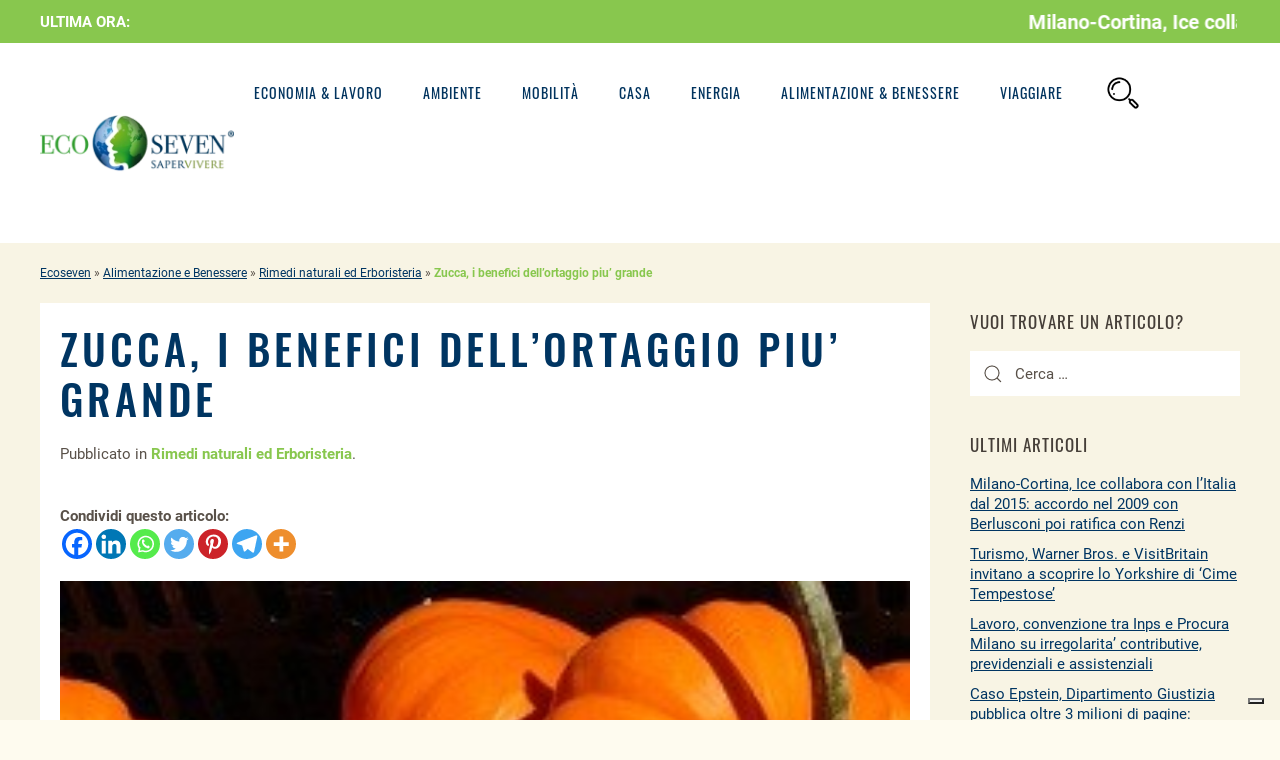

--- FILE ---
content_type: text/html; charset=UTF-8
request_url: https://www.ecoseven.net/alimentazione/rimedi-naturali/zucca-i-mille-usi-di-un-ortaggio-dai-tanti-benefici/
body_size: 23905
content:
<!DOCTYPE html>
<html lang="it-IT">
<head><meta name="viewport" content="width=0, initial-scale=1">
<meta charset="UTF-8">
<meta http-equiv="X-UA-Compatible" content="IE=edge">
<meta name="viewport" content="width=device-width, initial-scale=1">
<link rel="shortcut icon" href="/wp-content/uploads/2020/02/icona-touch-ecoseven.png">
<link rel="apple-touch-icon-precomposed" href="/wp-content/uploads/2020/02/icona-touch-ecoseven.png">
<link rel="pingback" href="https://www.ecoseven.net/xmlrpc.php">
<meta name="robots" content="max-image-preview:large">
<title>Zucca, i benefici dell&#039;ortaggio piu&#039; grande | Ecoseven</title>
<meta name="robots" content="index, follow, max-snippet:-1, max-image-preview:large, max-video-preview:-1">
<link rel="canonical" href="https://www.ecoseven.net/alimentazione/rimedi-naturali/zucca-i-mille-usi-di-un-ortaggio-dai-tanti-benefici/">
<meta property="og:locale" content="it_IT">
<meta property="og:type" content="article">
<meta property="og:title" content="Zucca, i benefici dell&#039;ortaggio piu&#039; grande | Ecoseven">
<meta property="og:description" content="Condividi questo articolo: La zucca e&#8217; uno degli ortaggi più grandi che la natura ci offre e puo&#8217; avere gli usi piu&#8217; diversificati. Scopri i suoi benefici su Ecoseven.net&nbsp; La zucca arriva dall’America latina e ha più di 8 mila anni. In tutto questo tempo tanti sono stati gli usi e le proprietà attribuite all&#8217;ortaggio [&hellip;]">
<meta property="og:url" content="https://www.ecoseven.net/alimentazione/rimedi-naturali/zucca-i-mille-usi-di-un-ortaggio-dai-tanti-benefici/">
<meta property="og:site_name" content="Ecoseven">
<meta property="article:publisher" content="https://www.facebook.com/Ecoseven.saper.vivere/">
<meta property="article:published_time" content="2012-01-19T16:17:43+00:00">
<meta property="article:modified_time" content="2020-02-14T20:57:19+00:00">
<meta property="og:image" content="https://www.ecoseven.net/wp-content/uploads/2012/01/images_igallery_resized_ambientetest_Zucca450MorgueFile-3635-250-200-90-c.jpg">
<meta property="og:image:width" content="250">
<meta property="og:image:height" content="200">
<meta name="twitter:card" content="summary_large_image">
<script type="application/ld+json" class="yoast-schema-graph">{"@context":"https://schema.org","@graph":[{"@type":"WebSite","@id":"https://www.ecoseven.net/#website","url":"https://www.ecoseven.net/","name":"Ecoseven","description":"Notizie sulla mobilit\u00e0 ecosostenibile","potentialAction":[{"@type":"SearchAction","target":"https://www.ecoseven.net/?s={search_term_string}","query-input":"required name=search_term_string"}],"inLanguage":"it-IT"},{"@type":"ImageObject","@id":"https://www.ecoseven.net/alimentazione/rimedi-naturali/zucca-i-mille-usi-di-un-ortaggio-dai-tanti-benefici/#primaryimage","inLanguage":"it-IT","url":"https://www.ecoseven.net/wp-content/uploads/2012/01/images_igallery_resized_ambientetest_Zucca450MorgueFile-3635-250-200-90-c.jpg","width":250,"height":200},{"@type":"WebPage","@id":"https://www.ecoseven.net/alimentazione/rimedi-naturali/zucca-i-mille-usi-di-un-ortaggio-dai-tanti-benefici/#webpage","url":"https://www.ecoseven.net/alimentazione/rimedi-naturali/zucca-i-mille-usi-di-un-ortaggio-dai-tanti-benefici/","name":"Zucca, i benefici dell'ortaggio piu' grande | Ecoseven","isPartOf":{"@id":"https://www.ecoseven.net/#website"},"primaryImageOfPage":{"@id":"https://www.ecoseven.net/alimentazione/rimedi-naturali/zucca-i-mille-usi-di-un-ortaggio-dai-tanti-benefici/#primaryimage"},"datePublished":"2012-01-19T16:17:43+00:00","dateModified":"2020-02-14T20:57:19+00:00","author":{"@id":"https://www.ecoseven.net/#/schema/person/94a7cc6a92c985954898e816dda6941b"},"breadcrumb":{"@id":"https://www.ecoseven.net/alimentazione/rimedi-naturali/zucca-i-mille-usi-di-un-ortaggio-dai-tanti-benefici/#breadcrumb"},"inLanguage":"it-IT","potentialAction":[{"@type":"ReadAction","target":["https://www.ecoseven.net/alimentazione/rimedi-naturali/zucca-i-mille-usi-di-un-ortaggio-dai-tanti-benefici/"]}]},{"@type":"BreadcrumbList","@id":"https://www.ecoseven.net/alimentazione/rimedi-naturali/zucca-i-mille-usi-di-un-ortaggio-dai-tanti-benefici/#breadcrumb","itemListElement":[{"@type":"ListItem","position":1,"item":{"@type":"WebPage","@id":"https://www.ecoseven.net/","url":"https://www.ecoseven.net/","name":"Ecoseven"}},{"@type":"ListItem","position":2,"item":{"@type":"WebPage","@id":"https://www.ecoseven.net/categoria/alimentazione/","url":"https://www.ecoseven.net/categoria/alimentazione/","name":"Alimentazione e Benessere"}},{"@type":"ListItem","position":3,"item":{"@type":"WebPage","@id":"https://www.ecoseven.net/categoria/alimentazione/rimedi-naturali/","url":"https://www.ecoseven.net/categoria/alimentazione/rimedi-naturali/","name":"Rimedi naturali ed Erboristeria"}},{"@type":"ListItem","position":4,"item":{"@type":"WebPage","@id":"https://www.ecoseven.net/alimentazione/rimedi-naturali/zucca-i-mille-usi-di-un-ortaggio-dai-tanti-benefici/","url":"https://www.ecoseven.net/alimentazione/rimedi-naturali/zucca-i-mille-usi-di-un-ortaggio-dai-tanti-benefici/","name":"Zucca, i benefici dell&#8217;ortaggio piu&#8217; grande"}}]},{"@type":"Person","@id":"https://www.ecoseven.net/#/schema/person/94a7cc6a92c985954898e816dda6941b","name":"admin","image":{"@type":"ImageObject","@id":"https://www.ecoseven.net/#personlogo","inLanguage":"it-IT","url":"https://secure.gravatar.com/avatar/798eefab3e5e47964b8288bc6e12b2fd?s=96&d=mm&r=g","caption":"admin"}}]}</script>
<link rel="dns-prefetch" href="//s.w.org">
<link rel="alternate" type="application/rss+xml" title="Ecoseven &raquo; Feed" href="https://www.ecoseven.net/feed/">
<link rel="alternate" type="application/rss+xml" title="Ecoseven &raquo; Feed dei commenti" href="https://www.ecoseven.net/comments/feed/">
<link rel="alternate" type="application/rss+xml" title="Ecoseven &raquo; Zucca, i benefici dell&#8217;ortaggio piu&#8217; grande Feed dei commenti" href="https://www.ecoseven.net/alimentazione/rimedi-naturali/zucca-i-mille-usi-di-un-ortaggio-dai-tanti-benefici/feed/">
<script>try{window._wpemojiSettings ={"baseUrl":"https:\/\/s.w.org\/images\/core\/emoji\/2.2.1\/72x72\/","ext":".png","svgUrl":"https:\/\/s.w.org\/images\/core\/emoji\/2.2.1\/svg\/","svgExt":".svg"}}catch(e){console.log(e)}</script><style type="text/css">
img.wp-smiley,
img.emoji {
display: inline !important;
border: none !important;
box-shadow: none !important;
height: 1em !important;
width: 1em !important;
margin: 0 0.07em !important;
vertical-align: -0.1em !important;
background: none !important;
padding: 0 !important;
}
</style>
<!-- <link rel="stylesheet" id="pt-cv-public-style-css" href="/wp-content/cache/autoptimize/css/autoptimize_single_51bcbfb1a010eb8105da42eb4449cf2d.css?ver=2.4.0.6" type="text/css" media="all"> -->
<!-- <link rel="stylesheet" id="wp-block-library-css" href="/wp-includes/css/dist/block-library/style.min.css?ver=5.9.12" type="text/css" media="all"> -->
<link rel="stylesheet" type="text/css" href="//www.ecoseven.net/wp-content/cache/wpfc-minified/8x9tkw1u/cb498.css" media="all"/>
<style id="global-styles-inline-css" type="text/css">
body{--wp--preset--color--black: #000000;--wp--preset--color--cyan-bluish-gray: #abb8c3;--wp--preset--color--white: #ffffff;--wp--preset--color--pale-pink: #f78da7;--wp--preset--color--vivid-red: #cf2e2e;--wp--preset--color--luminous-vivid-orange: #ff6900;--wp--preset--color--luminous-vivid-amber: #fcb900;--wp--preset--color--light-green-cyan: #7bdcb5;--wp--preset--color--vivid-green-cyan: #00d084;--wp--preset--color--pale-cyan-blue: #8ed1fc;--wp--preset--color--vivid-cyan-blue: #0693e3;--wp--preset--color--vivid-purple: #9b51e0;--wp--preset--gradient--vivid-cyan-blue-to-vivid-purple: linear-gradient(135deg,rgba(6,147,227,1) 0%,rgb(155,81,224) 100%);--wp--preset--gradient--light-green-cyan-to-vivid-green-cyan: linear-gradient(135deg,rgb(122,220,180) 0%,rgb(0,208,130) 100%);--wp--preset--gradient--luminous-vivid-amber-to-luminous-vivid-orange: linear-gradient(135deg,rgba(252,185,0,1) 0%,rgba(255,105,0,1) 100%);--wp--preset--gradient--luminous-vivid-orange-to-vivid-red: linear-gradient(135deg,rgba(255,105,0,1) 0%,rgb(207,46,46) 100%);--wp--preset--gradient--very-light-gray-to-cyan-bluish-gray: linear-gradient(135deg,rgb(238,238,238) 0%,rgb(169,184,195) 100%);--wp--preset--gradient--cool-to-warm-spectrum: linear-gradient(135deg,rgb(74,234,220) 0%,rgb(151,120,209) 20%,rgb(207,42,186) 40%,rgb(238,44,130) 60%,rgb(251,105,98) 80%,rgb(254,248,76) 100%);--wp--preset--gradient--blush-light-purple: linear-gradient(135deg,rgb(255,206,236) 0%,rgb(152,150,240) 100%);--wp--preset--gradient--blush-bordeaux: linear-gradient(135deg,rgb(254,205,165) 0%,rgb(254,45,45) 50%,rgb(107,0,62) 100%);--wp--preset--gradient--luminous-dusk: linear-gradient(135deg,rgb(255,203,112) 0%,rgb(199,81,192) 50%,rgb(65,88,208) 100%);--wp--preset--gradient--pale-ocean: linear-gradient(135deg,rgb(255,245,203) 0%,rgb(182,227,212) 50%,rgb(51,167,181) 100%);--wp--preset--gradient--electric-grass: linear-gradient(135deg,rgb(202,248,128) 0%,rgb(113,206,126) 100%);--wp--preset--gradient--midnight: linear-gradient(135deg,rgb(2,3,129) 0%,rgb(40,116,252) 100%);--wp--preset--duotone--dark-grayscale: url('#wp-duotone-dark-grayscale');--wp--preset--duotone--grayscale: url('#wp-duotone-grayscale');--wp--preset--duotone--purple-yellow: url('#wp-duotone-purple-yellow');--wp--preset--duotone--blue-red: url('#wp-duotone-blue-red');--wp--preset--duotone--midnight: url('#wp-duotone-midnight');--wp--preset--duotone--magenta-yellow: url('#wp-duotone-magenta-yellow');--wp--preset--duotone--purple-green: url('#wp-duotone-purple-green');--wp--preset--duotone--blue-orange: url('#wp-duotone-blue-orange');--wp--preset--font-size--small: 13px;--wp--preset--font-size--medium: 20px;--wp--preset--font-size--large: 36px;--wp--preset--font-size--x-large: 42px;}.has-black-color{color: var(--wp--preset--color--black) !important;}.has-cyan-bluish-gray-color{color: var(--wp--preset--color--cyan-bluish-gray) !important;}.has-white-color{color: var(--wp--preset--color--white) !important;}.has-pale-pink-color{color: var(--wp--preset--color--pale-pink) !important;}.has-vivid-red-color{color: var(--wp--preset--color--vivid-red) !important;}.has-luminous-vivid-orange-color{color: var(--wp--preset--color--luminous-vivid-orange) !important;}.has-luminous-vivid-amber-color{color: var(--wp--preset--color--luminous-vivid-amber) !important;}.has-light-green-cyan-color{color: var(--wp--preset--color--light-green-cyan) !important;}.has-vivid-green-cyan-color{color: var(--wp--preset--color--vivid-green-cyan) !important;}.has-pale-cyan-blue-color{color: var(--wp--preset--color--pale-cyan-blue) !important;}.has-vivid-cyan-blue-color{color: var(--wp--preset--color--vivid-cyan-blue) !important;}.has-vivid-purple-color{color: var(--wp--preset--color--vivid-purple) !important;}.has-black-background-color{background-color: var(--wp--preset--color--black) !important;}.has-cyan-bluish-gray-background-color{background-color: var(--wp--preset--color--cyan-bluish-gray) !important;}.has-white-background-color{background-color: var(--wp--preset--color--white) !important;}.has-pale-pink-background-color{background-color: var(--wp--preset--color--pale-pink) !important;}.has-vivid-red-background-color{background-color: var(--wp--preset--color--vivid-red) !important;}.has-luminous-vivid-orange-background-color{background-color: var(--wp--preset--color--luminous-vivid-orange) !important;}.has-luminous-vivid-amber-background-color{background-color: var(--wp--preset--color--luminous-vivid-amber) !important;}.has-light-green-cyan-background-color{background-color: var(--wp--preset--color--light-green-cyan) !important;}.has-vivid-green-cyan-background-color{background-color: var(--wp--preset--color--vivid-green-cyan) !important;}.has-pale-cyan-blue-background-color{background-color: var(--wp--preset--color--pale-cyan-blue) !important;}.has-vivid-cyan-blue-background-color{background-color: var(--wp--preset--color--vivid-cyan-blue) !important;}.has-vivid-purple-background-color{background-color: var(--wp--preset--color--vivid-purple) !important;}.has-black-border-color{border-color: var(--wp--preset--color--black) !important;}.has-cyan-bluish-gray-border-color{border-color: var(--wp--preset--color--cyan-bluish-gray) !important;}.has-white-border-color{border-color: var(--wp--preset--color--white) !important;}.has-pale-pink-border-color{border-color: var(--wp--preset--color--pale-pink) !important;}.has-vivid-red-border-color{border-color: var(--wp--preset--color--vivid-red) !important;}.has-luminous-vivid-orange-border-color{border-color: var(--wp--preset--color--luminous-vivid-orange) !important;}.has-luminous-vivid-amber-border-color{border-color: var(--wp--preset--color--luminous-vivid-amber) !important;}.has-light-green-cyan-border-color{border-color: var(--wp--preset--color--light-green-cyan) !important;}.has-vivid-green-cyan-border-color{border-color: var(--wp--preset--color--vivid-green-cyan) !important;}.has-pale-cyan-blue-border-color{border-color: var(--wp--preset--color--pale-cyan-blue) !important;}.has-vivid-cyan-blue-border-color{border-color: var(--wp--preset--color--vivid-cyan-blue) !important;}.has-vivid-purple-border-color{border-color: var(--wp--preset--color--vivid-purple) !important;}.has-vivid-cyan-blue-to-vivid-purple-gradient-background{background: var(--wp--preset--gradient--vivid-cyan-blue-to-vivid-purple) !important;}.has-light-green-cyan-to-vivid-green-cyan-gradient-background{background: var(--wp--preset--gradient--light-green-cyan-to-vivid-green-cyan) !important;}.has-luminous-vivid-amber-to-luminous-vivid-orange-gradient-background{background: var(--wp--preset--gradient--luminous-vivid-amber-to-luminous-vivid-orange) !important;}.has-luminous-vivid-orange-to-vivid-red-gradient-background{background: var(--wp--preset--gradient--luminous-vivid-orange-to-vivid-red) !important;}.has-very-light-gray-to-cyan-bluish-gray-gradient-background{background: var(--wp--preset--gradient--very-light-gray-to-cyan-bluish-gray) !important;}.has-cool-to-warm-spectrum-gradient-background{background: var(--wp--preset--gradient--cool-to-warm-spectrum) !important;}.has-blush-light-purple-gradient-background{background: var(--wp--preset--gradient--blush-light-purple) !important;}.has-blush-bordeaux-gradient-background{background: var(--wp--preset--gradient--blush-bordeaux) !important;}.has-luminous-dusk-gradient-background{background: var(--wp--preset--gradient--luminous-dusk) !important;}.has-pale-ocean-gradient-background{background: var(--wp--preset--gradient--pale-ocean) !important;}.has-electric-grass-gradient-background{background: var(--wp--preset--gradient--electric-grass) !important;}.has-midnight-gradient-background{background: var(--wp--preset--gradient--midnight) !important;}.has-small-font-size{font-size: var(--wp--preset--font-size--small) !important;}.has-medium-font-size{font-size: var(--wp--preset--font-size--medium) !important;}.has-large-font-size{font-size: var(--wp--preset--font-size--large) !important;}.has-x-large-font-size{font-size: var(--wp--preset--font-size--x-large) !important;}
</style>
<!-- <link rel="stylesheet" id="rpt_front_style-css" href="/wp-content/cache/autoptimize/css/autoptimize_single_9a641a5eb8dbc63c810e20f4d85176e3.css?ver=1.9.0" type="text/css" media="all"> -->
<!-- <link rel="stylesheet" id="tptn-style-left-thumbs-css" href="/wp-content/plugins/top-10/css/left-thumbs.min.css?ver=3.3.3" type="text/css" media="all"> -->
<link rel="stylesheet" type="text/css" href="//www.ecoseven.net/wp-content/cache/wpfc-minified/zips3yc/cb498.css" media="all"/>
<style id="tptn-style-left-thumbs-inline-css" type="text/css">
.tptn-left-thumbs a {
width: 80px;
height: 80px;
text-decoration: none;
}
.tptn-left-thumbs img {
width: 80px;
max-height: 80px;
margin: auto;
}
.tptn-left-thumbs .tptn_title {
width: 100%;
}
</style>
<!-- <link rel="stylesheet" id="theme-style-css" href="/wp-content/cache/autoptimize/css/autoptimize_single_ebbbf3100faaf5f5598ba35e2c3f81dc.css?ver=1722350022" type="text/css" media="all"> -->
<!-- <link rel="stylesheet" id="heateor_sss_frontend_css-css" href="/wp-content/cache/autoptimize/css/autoptimize_single_0338941e21e6152e845988c076c4651b.css?ver=3.3.59" type="text/css" media="all"> -->
<link rel="stylesheet" type="text/css" href="//www.ecoseven.net/wp-content/cache/wpfc-minified/qt2tic2y/cb498.css" media="all"/>
<style id="heateor_sss_frontend_css-inline-css" type="text/css">
.heateor_sss_button_instagram span.heateor_sss_svg,a.heateor_sss_instagram span.heateor_sss_svg{background:radial-gradient(circle at 30% 107%,#fdf497 0,#fdf497 5%,#fd5949 45%,#d6249f 60%,#285aeb 90%)}.heateor_sss_horizontal_sharing .heateor_sss_svg,.heateor_sss_standard_follow_icons_container .heateor_sss_svg{color:#fff;border-width:0px;border-style:solid;border-color:transparent}.heateor_sss_horizontal_sharing .heateorSssTCBackground{color:#666}.heateor_sss_horizontal_sharing span.heateor_sss_svg:hover,.heateor_sss_standard_follow_icons_container span.heateor_sss_svg:hover{border-color:transparent;}.heateor_sss_vertical_sharing span.heateor_sss_svg,.heateor_sss_floating_follow_icons_container span.heateor_sss_svg{color:#fff;border-width:0px;border-style:solid;border-color:transparent;}.heateor_sss_vertical_sharing .heateorSssTCBackground{color:#666;}.heateor_sss_vertical_sharing span.heateor_sss_svg:hover,.heateor_sss_floating_follow_icons_container span.heateor_sss_svg:hover{border-color:transparent;}@media screen and (max-width:783px) {.heateor_sss_vertical_sharing{display:none!important}}
</style>
<script src='//www.ecoseven.net/wp-content/cache/wpfc-minified/q03ztc0/cb498.js' type="text/javascript"></script>
<!-- <script type="text/javascript" src="/wp-includes/js/jquery/jquery.min.js?ver=3.6.0" id="jquery-core-js"></script> -->
<link rel="https://api.w.org/" href="https://www.ecoseven.net/wp-json/"><link rel="alternate" type="application/json" href="https://www.ecoseven.net/wp-json/wp/v2/posts/4712"><link rel="EditURI" type="application/rsd+xml" title="RSD" href="https://www.ecoseven.net/xmlrpc.php?rsd">
<link rel="wlwmanifest" type="application/wlwmanifest+xml" href="https://www.ecoseven.net/wp-includes/wlwmanifest.xml"> 
<meta name="generator" content="WordPress 5.9.12">
<link rel="shortlink" href="https://www.ecoseven.net/?p=4712">
<link rel="alternate" type="application/json+oembed" href="https://www.ecoseven.net/wp-json/oembed/1.0/embed?url=https%3A%2F%2Fwww.ecoseven.net%2Falimentazione%2Frimedi-naturali%2Fzucca-i-mille-usi-di-un-ortaggio-dai-tanti-benefici%2F">
<link rel="alternate" type="text/xml+oembed" href="https://www.ecoseven.net/wp-json/oembed/1.0/embed?url=https%3A%2F%2Fwww.ecoseven.net%2Falimentazione%2Frimedi-naturali%2Fzucca-i-mille-usi-di-un-ortaggio-dai-tanti-benefici%2F&#038;format=xml">
<script>(function(w,d,s,l,i){w[l]=w[l]||[];w[l].push({'gtm.start':
new Date().getTime(),event:'gtm.js'});var f=d.getElementsByTagName(s)[0],
j=d.createElement(s),dl=l!='dataLayer'?'&l='+l:'';j.async=true;j.src=
'https://www.googletagmanager.com/gtm.js?id='+i+dl;f.parentNode.insertBefore(j,f);
})(window,document,'script','dataLayer','GTM-NRQ2Z9R');</script>
<script async src="//www.googletagmanager.com/gtag/js?id=G-TFTVFWS73Y"></script>
<script>
window.dataLayer = window.dataLayer || [];
function gtag(){dataLayer.push(arguments);}
gtag('js', new Date());
gtag('config', 'G-TFTVFWS73Y');
</script>
<script type="text/javascript">
var _iub = _iub || [];
_iub.csConfiguration = {"whitelabel":false,"lang":"it","siteId":1813842,"enableCMP":true,"isTCFConsentGlobal":false,"tcfVersion":2,"cookiePolicyId":55938835, "banner":{ "acceptButtonDisplay":true,"customizeButtonDisplay":true,"acceptButtonColor":"#81ce00","acceptButtonCaptionColor":"white","customizeButtonColor":"#08296c","customizeButtonCaptionColor":"white","rejectButtonColor":"#0073CE","rejectButtonCaptionColor":"white","position":"float-top-center","textColor":"white","backgroundColor":"#666666" }};
</script>
<script type="text/javascript" src="//cdn.iubenda.com/cs/tcf/stub-v2.js"></script>
<script type="text/javascript" src="//cdn.iubenda.com/cs/iubenda_cs.js" charset="UTF-8" async></script>
<script>
!function(f,b,e,v,n,t,s)
{if(f.fbq)return;n=f.fbq=function(){n.callMethod?
n.callMethod.apply(n,arguments):n.queue.push(arguments)};
if(!f._fbq)f._fbq=n;n.push=n;n.loaded=!0;n.version='2.0';
n.queue=[];t=b.createElement(e);t.async=!0;
t.src=v;s=b.getElementsByTagName(e)[0];
s.parentNode.insertBefore(t,s)}(window,document,'script',
'https://connect.facebook.net/en_US/fbevents.js');
fbq('init', '346346689594108');
fbq('track', 'PageView');
</script>
<noscript>
<img height="1" width="1" src="//www.facebook.com/tr?id=346346689594108&ev=PageView__&noscript=1">
</noscript>
<script async src="//www.googletagmanager.com/gtag/js?id=AW-963041160"></script> <script> window.dataLayer = window.dataLayer || []; function gtag(){dataLayer.push(arguments);} gtag('js', new Date()); gtag('config', 'AW-963041160'); </script>
<meta name="google-site-verification" content="6HvVCO5cDbGvwuCYzFPZIsF_xKbGjLL5FAVC3Os3EIA">
<link rel="preload" href="https://www.ecoseven.net/wp-content/themes/yootheme/fonts/font-68383572.woff2" as="font" crossorigin="anonymous">
<link rel="preload" href="https://www.ecoseven.net/wp-content/themes/yootheme/fonts/font-4d6e749f.woff2" as="font" crossorigin="anonymous">
<link rel="preload" href="https://www.ecoseven.net/wp-content/themes/yootheme/fonts/font-fc99d7e0.woff2" as="font" crossorigin="anonymous">
<link rel="preload" href="https://www.ecoseven.net/wp-content/themes/yootheme/fonts/font-df9d023d.woff2" as="font" crossorigin="anonymous">
<link rel="preload" href="https://www.ecoseven.net/wp-content/themes/yootheme/fonts/font-8f317b14.woff2" as="font" crossorigin="anonymous">			<style>
#related_posts_thumbnails li{
border-right: 1px solid #ffffff;
background-color: #fefbef			}
#related_posts_thumbnails li:hover{
background-color: #ffffff;
}
.relpost_content{
font-size:	16px;
color: 		#01335e;
}
.relpost-block-single{
background-color: #fefbef;
border-right: 1px solid  #ffffff;
border-left: 1px solid  #ffffff;
margin-right: -1px;
}
.relpost-block-single:hover{
background-color: #ffffff;
}
</style>
<script>
document.documentElement.className = document.documentElement.className.replace( 'no-js', 'js' );
</script>
<style>
.no-js img.lazyload { display: none; }
figure.wp-block-image img.lazyloading { min-width: 150px; }
.lazyload, .lazyloading { opacity: 0; }
.lazyloaded {
opacity: 1;
transition: opacity 400ms;
transition-delay: 0ms;
}
</style>
<meta name="onesignal" content="wordpress-plugin">
<script>
window.OneSignal = window.OneSignal || [];
OneSignal.push( function() {
OneSignal.SERVICE_WORKER_UPDATER_PATH = "OneSignalSDKUpdaterWorker.js.php";
OneSignal.SERVICE_WORKER_PATH = "OneSignalSDKWorker.js.php";
OneSignal.SERVICE_WORKER_PARAM = { scope: "/" };
OneSignal.setDefaultNotificationUrl("https://www.ecoseven.net");
var oneSignal_options = {};
window._oneSignalInitOptions = oneSignal_options;
oneSignal_options['wordpress'] = true;
oneSignal_options['appId'] = '6d918ccf-eab7-4bbc-8d8c-b0a86c24f062';
oneSignal_options['allowLocalhostAsSecureOrigin'] = true;
oneSignal_options['welcomeNotification'] = { };
oneSignal_options['welcomeNotification']['disable'] = true;
oneSignal_options['path'] = "https://www.ecoseven.net/wp-content/plugins/onesignal-free-web-push-notifications/sdk_files/";
oneSignal_options['safari_web_id'] = "web.onesignal.auto.47c70ae7-2660-4f5d-88d3-857f7dfd7254";
oneSignal_options['persistNotification'] = true;
oneSignal_options['promptOptions'] = { };
oneSignal_options['notifyButton'] = { };
oneSignal_options['notifyButton']['enable'] = true;
oneSignal_options['notifyButton']['position'] = 'bottom-right';
oneSignal_options['notifyButton']['theme'] = 'default';
oneSignal_options['notifyButton']['size'] = 'medium';
oneSignal_options['notifyButton']['showCredit'] = true;
oneSignal_options['notifyButton']['text'] = {};
OneSignal.init(window._oneSignalInitOptions);
OneSignal.showSlidedownPrompt();      });
function documentInitOneSignal() {
var oneSignal_elements = document.getElementsByClassName("OneSignal-prompt");
var oneSignalLinkClickHandler = function(event) { OneSignal.push(['registerForPushNotifications']); event.preventDefault(); };        for(var i = 0; i < oneSignal_elements.length; i++)
oneSignal_elements[i].addEventListener('click', oneSignalLinkClickHandler, false);
}
if (document.readyState === 'complete') {
documentInitOneSignal();
}
else {
window.addEventListener("load", function(event){
documentInitOneSignal();
});
}
</script>
<script>var $theme = {};</script>
<style type="text/css" id="wp-custom-css">
/*cerca-desk*/
.page-id-82792 #breadcrumbs {
display: none!important;
} 
.page-id-82792 .uk-search {
width:100%!important;
} 
.video-youtube {
position: relative;
padding-bottom: 56.25%;
padding-top: 35px;
height: 0;
overflow: hidden;
}
.video-youtube iframe {
position: absolute;
top:0;
left: 0;
width: 100%;
height: 100%;
}
/*riga flash*/
.ptms_marquee a {
color:#fff!important;
font-weight: bold;
text-decoration: none;
padding-left: 10px;
padding-right: 10px;
}
.ptms_marquee { 
margin-bottom: -6px!important;
}
#widget-custom_html-6 { 
margin-right: 7px!important;
}
#widget-custom_html-6 > div{
white-space: nowrap;
}
.tm-toolbar {
padding-top: 9px!important;
padding-bottom: 9px!important;
}
/*riga flash mobile*/
@media(max-width: 959px){
.post-template-default #tm-top{
padding-top: 80px;
padding-bottom: 0px!important;
}
.post-template-default #tm-main{
padding-top: 0px;
}
.tm-toolbar{
position: fixed;
top: 0px;
display: block!important;
z-index: 99999999999;
padding-top: 9px!important;
padding-bottom: 9px!important;
}
.tm-page, .tm-header-mobile{
top: 38px!important;
}
.ptms_marquee a {
font-size:25px!important;}
}
.tptn_counter{
display:none!important;
}
.uk-article {
display: flex;
flex-direction: column;
}
.uk-article .relpost-thumb-wrapper{
order: 1;
}
/*navbar mobile position fixed*/
@media(max-width: 959px){
.tm-header-mobile{
position: fixed;
z-index: 999;
top: 0px;
width: 100%;
}
body #tm-main > .uk-container{
margin-top: 50px;
}
}
#comments{
display:none!important;
}
/*menu-mobile*/
#widget-custom_html-3 a{
color: #fff;
text-decoration: none;
}
#widget-search-3{
text-align: center!important;
}
#widget-search-3 form input{
border-radius: 100px;
}
#widget-custom_html-3 p{
width: 120px!important;
background: #88c74e!important;
padding: 8px;
border-radius: 100px;
margin-left: auto;
margin-right: auto;
}
.uk-offcanvas-bar{
background-image: url('/wp-content/uploads/2020/03/ecoseven-blog-foglia-natura-eco-mobile.jpg');
background-repeat: no-repeat;
background-size: cover;
background-position: center center;
}
.uk-offcanvas-bar 
.uk-child-width-1-1 > :nth-child(4){
display: none!important;
}
#widget-media_image-2{
margin-top: 30px;
margin-left: auto;
margin-right: auto;
text-align: center;
width: 50px;
}
#tm-mobile .uk-offcanvas-bar .ecoseven-voce-menu{
font-size: 25px;
letter-spacing: 2px;
color: #FFF;
font-weight:500;
margin-bottom:20px;
}
#tm-mobile .uk-offcanvas-bar a{
letter-spacing: 1px;
margin-bottom:5px;
}
/*breadcrumb*/
@media (min-width: 800px) {
#breadcrumbs {
margin-top: -50px;
font-size: 12px;
}
}
@media (max-width: 500px) {
#breadcrumbs {
margin-left: 40px;
font-size: 12px;
}
}
.home #breadcrumbs{
display: none;
}
.breadcrumb_last{
color: #88c74e;
}
#tm-mobile .uk-offcanvas-bar .uk-search-default .uk-search-input{
background: #f8f5e978;
}
/*pagina categoria*/
/*.archive article > .uk-text-center.uk-margin-top > a:hover img{
filter: grayscale(0)!important;
}*/
.archive article .uk-margin-medium-top > p > .size-full{
display: none!important;
}
.archive article .uk-article-meta{
color: #595149;
font-size: 14px;
padding-left: 20px!important;
padding-right: 20px!important;
}
.archive article h2{
margin-top: 20px!important;
padding-left: 20px!important;
padding-right: 20px!important;
line-height: 27px;
}
.archive article .uk-article-meta a{
color: #88c74e!important;
text-decoration: none;
background: none;
padding: 0px;
}
.archive article .uk-article-meta{
font-weight: 300!important;
margin-top: 15px!important;
font-size: 13px;
}
.archive article .uk-margin-medium-top[property="text"]{
margin-top: 10px!important;
padding-left: 20px!important;
padding-right: 20px!important;
}
.archive article > :last-child{
padding-left: 20px!important;
padding-right: 20px!important;
margin-bottom: 20px!important;
}
.archive article{
background: rgba(255, 255, 255, 0.7);
}
.archive article p{
padding-left: 20px;
}
.archive article p a, .post-template-default article p a{
background: #88c74e;
color: #fff;
text-decoration: none;
padding-left: 6px;
padding-right: 6px;
padding-top: 3px;
padding-bottom: 3px;
line-height: 23px!important;
font-weight: bold;
font-size: 12px;
}
.archive article p.uk-margin-medium a:hover{
background: transparent;
color: #003562;
}
.archive article p.uk-margin-medium a{
color: #fff;
background: #003562;
border: 1px solid #003562;
-webkit-appearance: none;
display: inline-block;
box-sizing: border-box;
padding: 0 15px;
vertical-align: middle;
font-size: 12px;
line-height:33px!important;
text-align: center;
text-decoration: none;
font-family: Oswald;
font-weight: 400;
text-transform: uppercase;
letter-spacing: 3px;
}
.archive article p.uk-margin-medium {
margin-top: 20px!important;
}
.archive article img{
width: 100%;
height: 260px;
object-fit: cover;
}
.archive article img{
display: flex;
flex-direction: column;
}
.post-template-default article .uk-button {
background: #88c74e!important;
color: #fff!important;
padding: 10px!important;
}
/**/
/*home ultimi articoli ecc.*/
.pt-cv-wrapper img {
object-fit: cover;
width: 400px;
height: 170px;
}
.pt-cv-title a{
font-family: Oswald!important;
font-weight: 200;
letter-spacing: 1px;
}
.pt-cv-readmore {
background: transparent!important;
border: 1px solid #88c74e!important;
color: #88c74e!important; 
font-family: Oswald;
font-size: 11px!important;
text-transform: uppercase;
letter-spacing: 3px;
}
.pt-cv-readmore:hover {
background: #88c74e!important;
color: #fff!important; 
}
.home .wk-panel .wk-margin{
margin-bottom: 0px;
}
.home .wk-panel .wk-article-meta{
margin: 0px;
font-size: 12px;
}
.home .wk-panel{
cursor: pointer;
}
.home .wk-panel .wk-h2{
line-height: 27px;
}
/**/
/*home*/
/*home titolo categoria*/
.home .titolo-categoria{
background:#88c74e;
text-transform:uppercase;
padding-left:15px;
padding-bottom: 5px;
padding-top: 5px;
}
.home .titolo-categoria a{
text-decoration: none;
color: #fff!important;
}
.home .titolo-categoria-rosso {
background:#e40604;
text-transform:uppercase;
padding-left:15px;
padding-bottom: 5px;
padding-top: 5px;
}
.home .titolo-categoria-rosso a{
text-decoration: none;
color: #fff!important;
}
.home .titolo-categoria-blu {
background:#003562;
text-transform:uppercase;
padding-left:15px;
padding-bottom: 5px;
padding-top: 5px;
}
.home .titolo-categoria-blu a{
text-decoration: none;
color: #fff!important;
}
.tm-toolbar {
padding-top: 3px;
padding-bottom: 3px;
}
.uk-search-default {
width: 400px;
}
.wk-panel-hover:hover {
background: #f7f3e4;
color: #444;
border-color: #f7f3e4;
}
/*pagina articoli*/
.tptn_counter {
font-size: 10px;
margin-bottom: 50px;
margin-top: 30px;
}
.post-template-default article .uk-article-meta a{
background: transparent; 
color: #595149;
font-size: 15px;
font-weight: normal;
padding: 0px;
}
.post-template-default article .uk-article-meta > :last-child{
background: transparent; 
color: #88c74e;
font-weight: bold;
}
.post-template-default article div[property="image"]{
display: none!important;
}
/*.post-template-default article.category-lavoro div[property="image"]{
display: block!important;
margin-bottom: 20px;
display: flex!important;
justify-content: left;
}*/
.post-template-default article .uk-margin-medium-top p a{
background: transparent;
color: #88c74e;
font-size: 16px;
font-weight: normal;
padding: 0px;
}
.post-template-default article {
background: #fff;
padding: 20px;
}
.post-template-default article .size-full {
width: 100%;
}
.post-template-default article .uk-article-meta{
color: #595149;
}
.post-template-default article h1 {
color: #003562;
}
.search-results .uk-article-meta {
display: none;
}
.post-template-default #related_posts_thumbnails li{
background: #fff;
}
#related_posts_thumbnails li img{
background: #fff;
}
@media(max-width: 960px){
.archive.category-viaggiare .tm-main{
padding-top: 0px;
}
.post-template-default #related_posts_thumbnails li{
display: flex;
flex-direction: row;
justify-content: space-around;
border-bottom: #ddd 1px solid;
padding-bottom: 10px;
margin-bottom: 20px;
margin-left: 5px;
width: 47%;
}
.post-template-default #related_posts_thumbnails li :nth-child(2){
margin-left: 20px;
}
#breadcrumbs{
margin-left: 0px;
}
}
@media(max-width: 603px){
.post-template-default #related_posts_thumbnails li{
width: 46%;
}
}
@media(max-width: 550px){
.post-template-default #related_posts_thumbnails li{
width: 100%;
}
.post-template-default #related_posts_thumbnails li :nth-child(2){
margin-left: 10px;
}
.post-template-default #related_posts_thumbnails li img{
width: 46%;
width: 90px;
height: 90px;
object-fit: cover;
}
.post-template-default .uk-pagination li a{
font-size: 13px!important;
color: #88c74e;
font-weight: bold;
}
}
.category-il-pensiero-di-oggi article .uk-margin-medium-top, .code-block.code-block-1, .code-block.code-block-2{
display: none!important;
}
#widget-ai_widget-2 .code-block.code-block-1{
display: block!important;
}
</style>
</head>
<body class="post-template-default single single-post postid-4712 single-format-standard ">
<noscript><iframe height="0" width="0" style="display:none;visibility:hidden" data-src="https://www.googletagmanager.com/ns.html?id=GTM-NRQ2Z9R" class="lazyload" src="[data-uri]"></iframe></noscript>
<svg xmlns="http://www.w3.org/2000/svg" viewBox="0 0 0 0" width="0" height="0" focusable="false" role="none" style="visibility: hidden; position: absolute; left: -9999px; overflow: hidden;"><defs><filter id="wp-duotone-dark-grayscale"><feColorMatrix color-interpolation-filters="sRGB" type="matrix" values=" .299 .587 .114 0 0 .299 .587 .114 0 0 .299 .587 .114 0 0 .299 .587 .114 0 0 " /><feComponentTransfer color-interpolation-filters="sRGB" ><feFuncR type="table" tableValues="0 0.49803921568627" /><feFuncG type="table" tableValues="0 0.49803921568627" /><feFuncB type="table" tableValues="0 0.49803921568627" /><feFuncA type="table" tableValues="1 1" /></feComponentTransfer><feComposite in2="SourceGraphic" operator="in" /></filter></defs></svg><svg xmlns="http://www.w3.org/2000/svg" viewBox="0 0 0 0" width="0" height="0" focusable="false" role="none" style="visibility: hidden; position: absolute; left: -9999px; overflow: hidden;"><defs><filter id="wp-duotone-grayscale"><feColorMatrix color-interpolation-filters="sRGB" type="matrix" values=" .299 .587 .114 0 0 .299 .587 .114 0 0 .299 .587 .114 0 0 .299 .587 .114 0 0 " /><feComponentTransfer color-interpolation-filters="sRGB" ><feFuncR type="table" tableValues="0 1" /><feFuncG type="table" tableValues="0 1" /><feFuncB type="table" tableValues="0 1" /><feFuncA type="table" tableValues="1 1" /></feComponentTransfer><feComposite in2="SourceGraphic" operator="in" /></filter></defs></svg><svg xmlns="http://www.w3.org/2000/svg" viewBox="0 0 0 0" width="0" height="0" focusable="false" role="none" style="visibility: hidden; position: absolute; left: -9999px; overflow: hidden;"><defs><filter id="wp-duotone-purple-yellow"><feColorMatrix color-interpolation-filters="sRGB" type="matrix" values=" .299 .587 .114 0 0 .299 .587 .114 0 0 .299 .587 .114 0 0 .299 .587 .114 0 0 " /><feComponentTransfer color-interpolation-filters="sRGB" ><feFuncR type="table" tableValues="0.54901960784314 0.98823529411765" /><feFuncG type="table" tableValues="0 1" /><feFuncB type="table" tableValues="0.71764705882353 0.25490196078431" /><feFuncA type="table" tableValues="1 1" /></feComponentTransfer><feComposite in2="SourceGraphic" operator="in" /></filter></defs></svg><svg xmlns="http://www.w3.org/2000/svg" viewBox="0 0 0 0" width="0" height="0" focusable="false" role="none" style="visibility: hidden; position: absolute; left: -9999px; overflow: hidden;"><defs><filter id="wp-duotone-blue-red"><feColorMatrix color-interpolation-filters="sRGB" type="matrix" values=" .299 .587 .114 0 0 .299 .587 .114 0 0 .299 .587 .114 0 0 .299 .587 .114 0 0 " /><feComponentTransfer color-interpolation-filters="sRGB" ><feFuncR type="table" tableValues="0 1" /><feFuncG type="table" tableValues="0 0.27843137254902" /><feFuncB type="table" tableValues="0.5921568627451 0.27843137254902" /><feFuncA type="table" tableValues="1 1" /></feComponentTransfer><feComposite in2="SourceGraphic" operator="in" /></filter></defs></svg><svg xmlns="http://www.w3.org/2000/svg" viewBox="0 0 0 0" width="0" height="0" focusable="false" role="none" style="visibility: hidden; position: absolute; left: -9999px; overflow: hidden;"><defs><filter id="wp-duotone-midnight"><feColorMatrix color-interpolation-filters="sRGB" type="matrix" values=" .299 .587 .114 0 0 .299 .587 .114 0 0 .299 .587 .114 0 0 .299 .587 .114 0 0 " /><feComponentTransfer color-interpolation-filters="sRGB" ><feFuncR type="table" tableValues="0 0" /><feFuncG type="table" tableValues="0 0.64705882352941" /><feFuncB type="table" tableValues="0 1" /><feFuncA type="table" tableValues="1 1" /></feComponentTransfer><feComposite in2="SourceGraphic" operator="in" /></filter></defs></svg><svg xmlns="http://www.w3.org/2000/svg" viewBox="0 0 0 0" width="0" height="0" focusable="false" role="none" style="visibility: hidden; position: absolute; left: -9999px; overflow: hidden;"><defs><filter id="wp-duotone-magenta-yellow"><feColorMatrix color-interpolation-filters="sRGB" type="matrix" values=" .299 .587 .114 0 0 .299 .587 .114 0 0 .299 .587 .114 0 0 .299 .587 .114 0 0 " /><feComponentTransfer color-interpolation-filters="sRGB" ><feFuncR type="table" tableValues="0.78039215686275 1" /><feFuncG type="table" tableValues="0 0.94901960784314" /><feFuncB type="table" tableValues="0.35294117647059 0.47058823529412" /><feFuncA type="table" tableValues="1 1" /></feComponentTransfer><feComposite in2="SourceGraphic" operator="in" /></filter></defs></svg><svg xmlns="http://www.w3.org/2000/svg" viewBox="0 0 0 0" width="0" height="0" focusable="false" role="none" style="visibility: hidden; position: absolute; left: -9999px; overflow: hidden;"><defs><filter id="wp-duotone-purple-green"><feColorMatrix color-interpolation-filters="sRGB" type="matrix" values=" .299 .587 .114 0 0 .299 .587 .114 0 0 .299 .587 .114 0 0 .299 .587 .114 0 0 " /><feComponentTransfer color-interpolation-filters="sRGB" ><feFuncR type="table" tableValues="0.65098039215686 0.40392156862745" /><feFuncG type="table" tableValues="0 1" /><feFuncB type="table" tableValues="0.44705882352941 0.4" /><feFuncA type="table" tableValues="1 1" /></feComponentTransfer><feComposite in2="SourceGraphic" operator="in" /></filter></defs></svg><svg xmlns="http://www.w3.org/2000/svg" viewBox="0 0 0 0" width="0" height="0" focusable="false" role="none" style="visibility: hidden; position: absolute; left: -9999px; overflow: hidden;"><defs><filter id="wp-duotone-blue-orange"><feColorMatrix color-interpolation-filters="sRGB" type="matrix" values=" .299 .587 .114 0 0 .299 .587 .114 0 0 .299 .587 .114 0 0 .299 .587 .114 0 0 " /><feComponentTransfer color-interpolation-filters="sRGB" ><feFuncR type="table" tableValues="0.098039215686275 1" /><feFuncG type="table" tableValues="0 0.66274509803922" /><feFuncB type="table" tableValues="0.84705882352941 0.41960784313725" /><feFuncA type="table" tableValues="1 1" /></feComponentTransfer><feComposite in2="SourceGraphic" operator="in" /></filter></defs></svg>
<div class="tm-page">
<div class="tm-header-mobile uk-hidden@m">
<div class="uk-navbar-container">
<nav uk-navbar>
<div class="uk-navbar-left">
<a class="uk-navbar-toggle" href="#tm-mobile" uk-toggle>
<div uk-navbar-toggle-icon></div>
</a>
</div>
<div class="uk-navbar-center">
<a class="uk-navbar-item uk-logo" href="/">
<img alt data-srcset="/wp-content/themes/yootheme/cache/logo-ecoseven-b60a5565.webp 140w, /wp-content/themes/yootheme/cache/logo-ecoseven-c8265129.webp 280w" data-width="140" data-height="42" data-src="/wp-content/themes/yootheme/cache/logo-ecoseven-b60a5565.webp" data-sizes="(min-width: 140px) 140px" class="lazyload" src="[data-uri]"><noscript><img alt src="/wp-content/themes/yootheme/cache/logo-ecoseven-b60a5565.webp" srcset="/wp-content/themes/yootheme/cache/logo-ecoseven-b60a5565.webp 140w, /wp-content/themes/yootheme/cache/logo-ecoseven-c8265129.webp 280w" sizes="(min-width: 140px) 140px" data-width="140" data-height="42"></noscript>                </a>
</div>
</nav>
</div>
<div id="tm-mobile" uk-offcanvas mode="slide" overlay>
<div class="uk-offcanvas-bar">
<button class="uk-offcanvas-close" type="button" uk-close></button>
<div class="uk-child-width-1-1" uk-grid>    <div>
<div class="uk-panel widget-media-image" id="widget-media_image-2">
<a href="/"><img width="120" height="120" alt="" style="max-width: 100%; height: auto;" data-src="https://www.ecoseven.net/wp-content/uploads/2020/03/logo-ecoseven-mobile.png" class="image wp-image-48724 attachment-full size-full lazyload" src="[data-uri]"><noscript><img width="120" height="120" src="/wp-content/uploads/2020/03/logo-ecoseven-mobile.png" class="image wp-image-48724 attachment-full size-full" alt="" style="max-width: 100%; height: auto;"></noscript></a>
</div>
</div>    <div>
<div class="uk-panel widget-search" id="widget-search-3">
<form id="search-304" action="/" method="get" role="search" class="uk-search uk-search-default">
<span uk-search-icon></span>
<input name="s" placeholder="Cerca &hellip;" type="search" class="uk-search-input">
</form>
</div>
</div>    <div>
<div class="uk-panel widget-custom-html" id="widget-custom_html-3">
<div class="textwidget custom-html-widget"><div uk-grid class="uk-grid-small uk-text-center">
<div class="uk-width-1-2 uk-text-center"><p>
<a href="/categoria/economia/">Economia</a>	
</p></div>
<div class="uk-width-1-2 uk-text-center"><p>
<a href="/categoria/ambiente/">Ambiente</a>	
</p></div>
<div class="uk-width-1-2 uk-text-center"><p>
<a href="/categoria/mobilita/">Mobilità</a>	
</p></div>
<div class="uk-width-1-2 uk-text-center"><p>
<a href="/categoria/casa/">Casa</a>	
</p></div>
<div class="uk-width-1-2 uk-text-center"><p>
<a href="/categoria/energia/">Energia</a>	
</p></div>
<div class="uk-width-1-2 uk-text-center"><p>
<a href="/categoria/viaggiare/">Viaggiare</a>	
</p></div>
<div class="uk-width-1-2 uk-text-center"><p>
<a href="/categoria/alimentazione/">Alimentazione<br>& Benessere</a>	
</p></div>
<div class="uk-width-1-2 uk-text-center"><p>
<a href="/categoria/speciali/">Speciali</a>	
</p></div>
<div class="uk-width-1-2 uk-text-center"><p>
<a href="/categoria/lavoro/">Lavoro</a>	
</p></div>
</div></div>
</div>
</div></div>
</div>
</div>
</div>
<div class="tm-toolbar tm-toolbar-default uk-visible@m">
<div class="uk-container uk-flex uk-flex-middle">
<div>
<div class="uk-grid-medium uk-child-width-auto uk-flex-middle" uk-grid="margin: uk-margin-small-top">
<div>
<div class="uk-panel widget-custom-html" id="widget-custom_html-6">
<div class="textwidget custom-html-widget"><span style="color:#fff;"><b>ULTIMA ORA:</b></span></div>
</div>
</div>                
</div>
</div>
<div class="uk-margin-auto-left">
<div class="uk-grid-medium uk-child-width-auto uk-flex-middle" uk-grid="margin: uk-margin-small-top">
<content><title>Post title marquee scroll</title><div style="padding:3px;" class="ptms_marquee"><marquee style="color:#fff;font:Montserrat;font-size:20px;" scrollamount="4" scrolldelay="0" direction="left" onmouseover="this.stop()" onmouseout="this.start()"><a href="/flash-news/milano-cortina-ice-collabora-con-litalia-dal-2015-accordo-nel-2009-con-berlusconi-poi-ratifica-con-renzi/">Milano-Cortina, Ice collabora con l'Italia dal 2015: accordo nel 2009 con Berlusconi poi ratifica con Renzi</a>-<a href="/lavoro/turismo-warner-bros-e-visitbritain-invitano-a-scoprire-lo-yorkshire-di-cime-tempestose/">Turismo, Warner Bros. e VisitBritain invitano a scoprire lo Yorkshire di 'Cime Tempestose'</a>-<a href="/flash-news/lavoro-convenzione-tra-inps-e-procura-milano-su-irregolarita-contributive-previdenziali-e-assistenziali/">Lavoro, convenzione tra Inps e Procura Milano su irregolarita’ contributive, previdenziali e assistenziali</a>-<a href="/flash-news/caso-epstein-dipartimento-giustizia-pubblica-oltre-3-milioni-di-pagine-trump-ha-chiesto-trasparenza/">Caso Epstein, Dipartimento Giustizia pubblica oltre 3 milioni di pagine: "Trump ha chiesto trasparenza"</a>-<a href="/flash-news/danni-ciclone-harry-lesperto-dirottare-i-fondi-del-ponte-e-inutile-e-demagogico-le-risorse-ci-sono-usiamole/">Danni ciclone Harry, l'esperto: "Dirottare i fondi del Ponte è inutile e demagogico, le risorse ci sono: usiamole"</a>-<a href="/flash-news/sinner-alle-olimpiadi-jannik-dribbla-la-domanda-su-milano-cortina-2026/">Sinner alle Olimpiadi? Jannik 'dribbla' la domanda su Milano Cortina 2026</a>-<a href="/flash-news/afghano-su-parapetto-ponte-spizzichino-a-roma-relazione-polizia-locale-evitato-evento-potenzialmente-tragico/">Afghano su parapetto ponte Spizzichino a Roma, relazione Polizia locale: "Evitato evento potenzialmente tragico"</a>-<a href="/flash-news/infrastrutture-anas-a-consorzio-eteria-e-webuild-due-lotti-ss-106-jonica/">Infrastrutture: Anas, a Consorzio Eteria e Webuild due lotti Ss 106 Jonica</a>-<a href="/flash-news/luigi-mangione-il-giudice-esclude-la-pena-di-morte-la-decisione/">Luigi Mangione, il giudice esclude la pena di morte: la decisione</a>-<a href="/flash-news/tavolo-automotive-assogasliquidi-bene-annuncio-urso-incentivi-retrofit-a-gas-per-auto-circolanti/">Tavolo Automotive, Assogasliquidi: "Bene annuncio Urso incentivi retrofit a gas per auto circolanti"</a>-<a href="/flash-news/fava-inps-protocollo-con-procura-tutela-contribuenti-fragili/">Fava (Inps): "Protocollo con Procura tutela contribuenti fragili"</a>-<a href="/flash-news/procuratore-viola-convenzione-con-inps-a-contrasto-delle-irregolarita-sul-lavoro/">Procuratore Viola: "Convenzione con Inps a contrasto delle irregolarità sul lavoro"</a>-<a href="/lavoro/ue-india-chopra-diviana-accordo-rafforza-il-dialogo-anche-creativo-per-artigianato-e-design/">Ue-India, Chopra (Diviana): "Accordo rafforza il dialogo anche creativo per artigianato e design"</a>-<a href="/flash-news/sinner-si-arrende-a-djokovic-sto-bene-nole-e-stato-semplicemente-migliore-di-me/">Sinner si arrende a Djokovic: "Sto bene, Nole è stato semplicemente migliore di me"</a>-<a href="/flash-news/pneumologo-papi-in-pazienti-con-bpco-dupilumab-riduce-riacutizzazioni-del-30/">Pneumologo Papi: "In pazienti con Bpco dupilumab riduce riacutizzazioni del 30%"</a>-<a href="/flash-news/bankitalia-signorini-lascia-incarico-da-aprile-paolo-angelini-nuovo-direttore-generale/">Bankitalia, Signorini lascia incarico: da aprile Paolo Angelini nuovo direttore generale</a>-<a href="/flash-news/cattani-sanofi-con-bpco-diventano-11-le-indicazioni-per-dupilumab/">Cattani (Sanofi): "Con Bpco diventano 11 le indicazioni per dupilumab"</a>-<a href="/flash-news/sequestrato-per-lottizzazione-abusiva-il-quattro-passi-3-stelle-michelin-scelto-da-bezos-per-il-matrimonio/">Sequestrato per "lottizzazione abusiva" il Quattro Passi, 3 stelle Michelin scelto da Bezos per il matrimonio</a>-<a href="/flash-news/proteste-contro-lice-in-minnesota-arrestato-il-giornalista-don-lemon/">Proteste contro l'Ice in Minnesota, arrestato il giornalista Don Lemon</a>-<a href="/flash-news/pazienti-bpco-riacutizzazione-paura-piu-grande-agevolare-accesso-a-specialista/">Pazienti Bpco: "Riacutizzazione paura più grande, agevolare accesso a specialista"</a></marquee></div></content>            </div>
</div>
</div>
</div>
<div class="tm-header uk-visible@m" uk-header>
<div uk-sticky media="@m" cls-active="uk-navbar-sticky" sel-target=".uk-navbar-container">
<div class="uk-navbar-container">
<div class="uk-container">
<nav class="uk-navbar" uk-navbar="{&quot;align&quot;:&quot;left&quot;,&quot;boundary&quot;:&quot;!.uk-navbar-container&quot;}">
<div class="uk-navbar-left">
<a href="/" class="uk-navbar-item uk-logo">
<img alt data-srcset="/wp-content/themes/yootheme/cache/logo-ecoseven-0396f885.webp 202w, /wp-content/themes/yootheme/cache/logo-ecoseven-64722b0c.webp 336w" data-width="202" data-height="60" data-src="/wp-content/themes/yootheme/cache/logo-ecoseven-0396f885.webp" data-sizes="(min-width: 202px) 202px" class="lazyload" src="[data-uri]"><noscript><img alt src="/wp-content/themes/yootheme/cache/logo-ecoseven-0396f885.webp" srcset="/wp-content/themes/yootheme/cache/logo-ecoseven-0396f885.webp 202w, /wp-content/themes/yootheme/cache/logo-ecoseven-64722b0c.webp 336w" sizes="(min-width: 202px) 202px" data-width="202" data-height="60"></noscript></a>
</div>
<div class="uk-navbar-right">
<ul class="uk-navbar-nav">
<li class="uk-parent"><a class=" menu-item menu-item-type-custom menu-item-object-custom menu-item-has-children" tabindex="0">ECONOMIA & LAVORO</a>
<div class="uk-navbar-dropdown"><div class="uk-navbar-dropdown-grid uk-child-width-1-1" uk-grid><div><ul class="uk-nav uk-navbar-dropdown-nav">
<li><a href="/categoria/economia/" class=" menu-item menu-item-type-taxonomy menu-item-object-category">Economia</a></li>
<li><a href="/categoria/lavoro/" class=" menu-item menu-item-type-taxonomy menu-item-object-category">Lavoro</a></li></ul></div></div></div></li>
<li class="uk-parent"><a href="/categoria/ambiente/" class=" menu-item menu-item-type-taxonomy menu-item-object-category menu-item-has-children">AMBIENTE</a>
<div class="uk-navbar-dropdown"><div class="uk-navbar-dropdown-grid uk-child-width-1-1" uk-grid><div><ul class="uk-nav uk-navbar-dropdown-nav">
<li><a href="/categoria/ambiente/news-ambiente/" class=" menu-item menu-item-type-taxonomy menu-item-object-category">News</a></li>
<li><a href="/categoria/ambiente/animali/" class=" menu-item menu-item-type-taxonomy menu-item-object-category">Animali</a></li>
<li><a href="/categoria/ambiente/economia-ambientale/" class=" menu-item menu-item-type-taxonomy menu-item-object-category">Economia ambientale</a></li>
<li><a href="/categoria/ambiente/acqua/" class=" menu-item menu-item-type-taxonomy menu-item-object-category">Acqua</a></li>
<li><a href="/categoria/ambiente/suolo/" class=" menu-item menu-item-type-taxonomy menu-item-object-category">Suolo</a></li>
<li><a href="/categoria/ambiente/rifiuti/" class=" menu-item menu-item-type-taxonomy menu-item-object-category">Rifiuti e riciclo</a></li>
<li><a href="/categoria/ambiente/inquinamento/" class=" menu-item menu-item-type-taxonomy menu-item-object-category">Inquinamento</a></li></ul></div></div></div></li>
<li class="uk-parent"><a href="/categoria/mobilita/" class=" menu-item menu-item-type-taxonomy menu-item-object-category menu-item-has-children">MOBILITÀ</a>
<div class="uk-navbar-dropdown"><div class="uk-navbar-dropdown-grid uk-child-width-1-1" uk-grid><div><ul class="uk-nav uk-navbar-dropdown-nav">
<li><a href="/categoria/mobilita/news-mobilita/" class=" menu-item menu-item-type-taxonomy menu-item-object-category">News</a></li>
<li><a href="/categoria/mobilita/auto/" class=" menu-item menu-item-type-taxonomy menu-item-object-category">Auto</a></li>
<li><a href="/categoria/mobilita/moto/" class=" menu-item menu-item-type-taxonomy menu-item-object-category">Moto</a></li>
<li><a href="/categoria/mobilita/bici/" class=" menu-item menu-item-type-taxonomy menu-item-object-category">bici</a></li>
<li><a href="/categoria/mobilita/barche/" class=" menu-item menu-item-type-taxonomy menu-item-object-category">Barche</a></li>
<li><a href="/categoria/mobilita/aerei/" class=" menu-item menu-item-type-taxonomy menu-item-object-category">Aerei</a></li>
<li><a href="/categoria/mobilita/trasporti/" class=" menu-item menu-item-type-taxonomy menu-item-object-category">Trasporti</a></li></ul></div></div></div></li>
<li class="uk-parent"><a href="/categoria/casa/" class=" menu-item menu-item-type-taxonomy menu-item-object-category menu-item-has-children">CASA</a>
<div class="uk-navbar-dropdown"><div class="uk-navbar-dropdown-grid uk-child-width-1-1" uk-grid><div><ul class="uk-nav uk-navbar-dropdown-nav">
<li><a href="/categoria/casa/news-casa/" class=" menu-item menu-item-type-taxonomy menu-item-object-category">News</a></li>
<li><a href="/categoria/casa/arredamento/" class=" menu-item menu-item-type-taxonomy menu-item-object-category">Arredamento</a></li>
<li><a href="/categoria/casa/risparmio/" class=" menu-item menu-item-type-taxonomy menu-item-object-category">Risparmio</a></li>
<li><a href="/categoria/casa/architettura/" class=" menu-item menu-item-type-taxonomy menu-item-object-category">Architettura</a></li>
<li><a href="/categoria/casa/giardino/" class=" menu-item menu-item-type-taxonomy menu-item-object-category">Giardino</a></li>
<li><a href="/categoria/casa/eco-soluzioni/" class=" menu-item menu-item-type-taxonomy menu-item-object-category">eco-soluzioni</a></li>
<li><a href="/categoria/casa/bioedilizia/" class=" menu-item menu-item-type-taxonomy menu-item-object-category">Bioedilizia</a></li></ul></div></div></div></li>
<li class="uk-parent"><a href="/categoria/energia/" class=" menu-item menu-item-type-taxonomy menu-item-object-category menu-item-has-children">ENERGIA</a>
<div class="uk-navbar-dropdown"><div class="uk-navbar-dropdown-grid uk-child-width-1-1" uk-grid><div><ul class="uk-nav uk-navbar-dropdown-nav">
<li><a href="/categoria/energia/news-energia/" class=" menu-item menu-item-type-taxonomy menu-item-object-category">News</a></li>
<li><a href="/categoria/energia/fotovoltaico/" class=" menu-item menu-item-type-taxonomy menu-item-object-category">Solare</a></li>
<li><a href="/categoria/energia/eolica/" class=" menu-item menu-item-type-taxonomy menu-item-object-category">Eolica</a></li>
<li><a href="/categoria/energia/idroelettrica/" class=" menu-item menu-item-type-taxonomy menu-item-object-category">Idroelettrica</a></li>
<li><a href="/categoria/energia/geotermica/" class=" menu-item menu-item-type-taxonomy menu-item-object-category">Geotermica</a></li>
<li><a href="/categoria/energia/biomasse/" class=" menu-item menu-item-type-taxonomy menu-item-object-category">Biomasse</a></li>
<li><a href="/categoria/energia/gas/" class=" menu-item menu-item-type-taxonomy menu-item-object-category">Gas</a></li></ul></div></div></div></li>
<li class="uk-parent"><a href="/categoria/alimentazione/" class=" menu-item menu-item-type-taxonomy menu-item-object-category current-post-ancestor menu-item-has-children">Alimentazione & Benessere</a>
<div class="uk-navbar-dropdown"><div class="uk-navbar-dropdown-grid uk-child-width-1-1" uk-grid><div><ul class="uk-nav uk-navbar-dropdown-nav">
<li><a href="/categoria/alimentazione/news-alimentazione/" class=" menu-item menu-item-type-taxonomy menu-item-object-category">News</a></li>
<li><a href="/categoria/alimentazione/biologia-dell-alimentazione/" class=" menu-item menu-item-type-taxonomy menu-item-object-category">Biologia e agricoltura</a></li>
<li><a href="/categoria/alimentazione/ricette/" class=" menu-item menu-item-type-taxonomy menu-item-object-category">Diete e ricette</a></li>
<li><a href="/categoria/alimentazione/prodotti-tipici/" class=" menu-item menu-item-type-taxonomy menu-item-object-category">prodotti tipici</a></li>
<li><a href="/categoria/alimentazione/fitness/" class=" menu-item menu-item-type-taxonomy menu-item-object-category">Fitness e sport</a></li>
<li><a href="/categoria/alimentazione/bellezza/" class=" menu-item menu-item-type-taxonomy menu-item-object-category">Bellezza e salute</a></li>
<li><a href="/categoria/alimentazione/rimedi-naturali/" class=" menu-item menu-item-type-taxonomy menu-item-object-category current-post-ancestor current-menu-parent current-post-parent">Rimedi naturali ed Erboristeria</a></li>
<li><a href="/categoria/alimentazione/bambini/" class=" menu-item menu-item-type-taxonomy menu-item-object-category">Bambini</a></li></ul></div></div></div></li>
<li class="uk-parent"><a href="/categoria/viaggiare/" class=" menu-item menu-item-type-taxonomy menu-item-object-category menu-item-has-children">VIAGGIARE</a>
<div class="uk-navbar-dropdown"><div class="uk-navbar-dropdown-grid uk-child-width-1-1" uk-grid><div><ul class="uk-nav uk-navbar-dropdown-nav">
<li><a href="/categoria/viaggiare/news-viaggiare/" class=" menu-item menu-item-type-taxonomy menu-item-object-category">News</a></li>
<li><a href="/categoria/viaggiare/itinerari/" class=" menu-item menu-item-type-taxonomy menu-item-object-category">Itinerari</a></li>
<li><a href="/categoria/viaggiare/mare/" class=" menu-item menu-item-type-taxonomy menu-item-object-category">Mare</a></li>
<li><a href="/categoria/viaggiare/montagna/" class=" menu-item menu-item-type-taxonomy menu-item-object-category">Montagna</a></li>
<li><a href="/categoria/viaggiare/citta-arte/" class=" menu-item menu-item-type-taxonomy menu-item-object-category">Città d'arte</a></li>
<li><a href="/categoria/viaggiare/parchi-naturali/" class=" menu-item menu-item-type-taxonomy menu-item-object-category">Parchi naturali</a></li>
<li><a href="/categoria/viaggiare/siti-unesco/" class=" menu-item menu-item-type-taxonomy menu-item-object-category">Siti Unesco</a></li></ul></div></div></div></li></ul>
<div class="uk-navbar-item widget-custom-html" id="widget-custom_html-8">
<div class="textwidget custom-html-widget"><a href="/cerca/"><img alt="" width="40" height="40" data-src="https://www.ecoseven.net/wp-content/uploads/2021/02/search-ecoseven.png" class="alignnone size-full wp-image-82830 lazyload" src="[data-uri]"><noscript><img class="alignnone size-full wp-image-82830" src="/wp-content/uploads/2021/02/search-ecoseven.png" alt="" width="40" height="40"></noscript></a></div>
</div>
<div class="uk-navbar-item">
<ul class="uk-grid-small uk-flex-inline uk-flex-middle uk-flex-nowrap" uk-grid>
<li>
<a href="//www.facebook.com/Ecoseven.saper.vivere" class="uk-icon-link" target="_blank" uk-icon="facebook"></a>
</li>
<li>
<a href="//twitter.com/EcoEcologia" class="uk-icon-link" target="_blank" uk-icon="twitter"></a>
</li>
<li>
<a href="//www.youtube.com/user/EcosevenTv" class="uk-icon-link" target="_blank" uk-icon="youtube"></a>
</li>
</ul>
</div>
</div>
</nav>
</div>
</div>
</div>
</div>
<div id="tm-main" class="tm-main uk-section uk-section-default" uk-height-viewport="expand: true">
<div class="uk-container">
<div class="uk-grid" uk-grid>
<div class="uk-width-expand@m">
<p id="breadcrumbs"><span><span><a href="/">Ecoseven</a> » <span><a href="/categoria/alimentazione/">Alimentazione e Benessere</a> » <span><a href="/categoria/alimentazione/rimedi-naturali/">Rimedi naturali ed Erboristeria</a> » <strong class="breadcrumb_last" aria-current="page">Zucca, i benefici dell&#8217;ortaggio piu&#8217; grande</strong></span></span></span></span></p>
<article id="post-4712" class="uk-article post-4712 post type-post status-publish format-standard has-post-thumbnail hentry category-rimedi-naturali tag-benefici-zucca tag-frutta-e-verdura tag-ortaggi tag-proprieta-della-zucca tag-zucca" typeof="Article">
<meta property="name" content="Zucca, i benefici dell&#8217;ortaggio piu&#8217; grande">
<meta property="author" typeof="Person" content="admin">
<meta property="dateModified" content="2020-02-14T21:57:19+01:00">
<meta class="uk-margin-remove-adjacent" property="datePublished" content="2012-01-19T17:17:43+01:00">
<div class="uk-text-center uk-margin-top" property="image" typeof="ImageObject">
<img uk-img property="url" alt data-src="/wp-content/themes/yootheme/cache/images_igallery_resized_ambientetest_Zucca450MorgueFile-3635-250-200-90-c-b3f5c589.webp" data-srcset="/wp-content/themes/yootheme/cache/images_igallery_resized_ambientetest_Zucca450MorgueFile-3635-250-200-90-c-b3f5c589.webp 250w" data-sizes="(min-width: 250px) 250px" data-width="250" data-height="200">                    </div>
<h1 class="uk-margin-remove-top uk-margin-remove-bottom uk-article-title">Zucca, i benefici dell&#8217;ortaggio piu&#8217; grande</h1>
<p class="uk-margin-top uk-margin-remove-bottom uk-article-meta">
Pubblicato in <a href="/categoria/alimentazione/rimedi-naturali/" rel="category tag">Rimedi naturali ed Erboristeria</a>.                                </p>
<div class="uk-margin-medium-top" property="text">
<div class="heateorSssClear"></div><div class="heateor_sss_sharing_container heateor_sss_horizontal_sharing" data-heateor-sss-href="https://www.ecoseven.net/alimentazione/rimedi-naturali/zucca-i-mille-usi-di-un-ortaggio-dai-tanti-benefici/"><div class="heateor_sss_sharing_title" style="font-weight:bold">Condividi questo articolo:</div><div class="heateor_sss_sharing_ul"><a aria-label="Facebook" class="heateor_sss_facebook" href="//www.facebook.com/sharer/sharer.php?u=https%3A%2F%2Fwww.ecoseven.net%2Falimentazione%2Frimedi-naturali%2Fzucca-i-mille-usi-di-un-ortaggio-dai-tanti-benefici%2F" title="Facebook" rel="nofollow noopener" target="_blank" style="font-size:32px!important;box-shadow:none;display:inline-block;vertical-align:middle"><span class="heateor_sss_svg" style="background-color:#0765FE;width:30px;height:30px;border-radius:999px;display:inline-block;opacity:1;float:left;font-size:32px;box-shadow:none;display:inline-block;font-size:16px;padding:0 4px;vertical-align:middle;background-repeat:repeat;overflow:hidden;padding:0;cursor:pointer;box-sizing:content-box"><svg style="display:block;border-radius:999px;" focusable="false" aria-hidden="true" xmlns="http://www.w3.org/2000/svg" width="100%" height="100%" viewBox="0 0 32 32"><path fill="#fff" d="M28 16c0-6.627-5.373-12-12-12S4 9.373 4 16c0 5.628 3.875 10.35 9.101 11.647v-7.98h-2.474V16H13.1v-1.58c0-4.085 1.849-5.978 5.859-5.978.76 0 2.072.15 2.608.298v3.325c-.283-.03-.775-.045-1.386-.045-1.967 0-2.728.745-2.728 2.683V16h3.92l-.673 3.667h-3.247v8.245C23.395 27.195 28 22.135 28 16Z"></path></svg></span></a><a aria-label="Linkedin" class="heateor_sss_button_linkedin" href="//www.linkedin.com/sharing/share-offsite/?url=https%3A%2F%2Fwww.ecoseven.net%2Falimentazione%2Frimedi-naturali%2Fzucca-i-mille-usi-di-un-ortaggio-dai-tanti-benefici%2F" title="Linkedin" rel="nofollow noopener" target="_blank" style="font-size:32px!important;box-shadow:none;display:inline-block;vertical-align:middle"><span class="heateor_sss_svg heateor_sss_s__default heateor_sss_s_linkedin" style="background-color:#0077b5;width:30px;height:30px;border-radius:999px;display:inline-block;opacity:1;float:left;font-size:32px;box-shadow:none;display:inline-block;font-size:16px;padding:0 4px;vertical-align:middle;background-repeat:repeat;overflow:hidden;padding:0;cursor:pointer;box-sizing:content-box"><svg style="display:block;border-radius:999px;" focusable="false" aria-hidden="true" xmlns="http://www.w3.org/2000/svg" width="100%" height="100%" viewBox="0 0 32 32"><path d="M6.227 12.61h4.19v13.48h-4.19V12.61zm2.095-6.7a2.43 2.43 0 0 1 0 4.86c-1.344 0-2.428-1.09-2.428-2.43s1.084-2.43 2.428-2.43m4.72 6.7h4.02v1.84h.058c.56-1.058 1.927-2.176 3.965-2.176 4.238 0 5.02 2.792 5.02 6.42v7.395h-4.183v-6.56c0-1.564-.03-3.574-2.178-3.574-2.18 0-2.514 1.7-2.514 3.46v6.668h-4.187V12.61z" fill="#fff"></path></svg></span></a><a aria-label="Whatsapp" class="heateor_sss_whatsapp" href="//api.whatsapp.com/send?text=Zucca%2C%20i%20benefici%20dell%27ortaggio%20piu%27%20grande https%3A%2F%2Fwww.ecoseven.net%2Falimentazione%2Frimedi-naturali%2Fzucca-i-mille-usi-di-un-ortaggio-dai-tanti-benefici%2F" title="Whatsapp" rel="nofollow noopener" target="_blank" style="font-size:32px!important;box-shadow:none;display:inline-block;vertical-align:middle"><span class="heateor_sss_svg" style="background-color:#55eb4c;width:30px;height:30px;border-radius:999px;display:inline-block;opacity:1;float:left;font-size:32px;box-shadow:none;display:inline-block;font-size:16px;padding:0 4px;vertical-align:middle;background-repeat:repeat;overflow:hidden;padding:0;cursor:pointer;box-sizing:content-box"><svg style="display:block;border-radius:999px;" focusable="false" aria-hidden="true" xmlns="http://www.w3.org/2000/svg" width="100%" height="100%" viewBox="-6 -5 40 40"><path class="heateor_sss_svg_stroke heateor_sss_no_fill" stroke="#fff" stroke-width="2" fill="none" d="M 11.579798566743314 24.396926207859085 A 10 10 0 1 0 6.808479557110079 20.73576436351046"></path><path d="M 7 19 l -1 6 l 6 -1" class="heateor_sss_no_fill heateor_sss_svg_stroke" stroke="#fff" stroke-width="2" fill="none"></path><path d="M 10 10 q -1 8 8 11 c 5 -1 0 -6 -1 -3 q -4 -3 -5 -5 c 4 -2 -1 -5 -1 -4" fill="#fff"></path></svg></span></a><a aria-label="Twitter" class="heateor_sss_button_twitter" href="http://twitter.com/intent/tweet?text=Zucca%2C%20i%20benefici%20dell%27ortaggio%20piu%27%20grande&url=https%3A%2F%2Fwww.ecoseven.net%2Falimentazione%2Frimedi-naturali%2Fzucca-i-mille-usi-di-un-ortaggio-dai-tanti-benefici%2F" title="Twitter" rel="nofollow noopener" target="_blank" style="font-size:32px!important;box-shadow:none;display:inline-block;vertical-align:middle"><span class="heateor_sss_svg heateor_sss_s__default heateor_sss_s_twitter" style="background-color:#55acee;width:30px;height:30px;border-radius:999px;display:inline-block;opacity:1;float:left;font-size:32px;box-shadow:none;display:inline-block;font-size:16px;padding:0 4px;vertical-align:middle;background-repeat:repeat;overflow:hidden;padding:0;cursor:pointer;box-sizing:content-box"><svg style="display:block;border-radius:999px;" focusable="false" aria-hidden="true" xmlns="http://www.w3.org/2000/svg" width="100%" height="100%" viewBox="-4 -4 39 39"><path d="M28 8.557a9.913 9.913 0 0 1-2.828.775 4.93 4.93 0 0 0 2.166-2.725 9.738 9.738 0 0 1-3.13 1.194 4.92 4.92 0 0 0-3.593-1.55 4.924 4.924 0 0 0-4.794 6.049c-4.09-.21-7.72-2.17-10.15-5.15a4.942 4.942 0 0 0-.665 2.477c0 1.71.87 3.214 2.19 4.1a4.968 4.968 0 0 1-2.23-.616v.06c0 2.39 1.7 4.38 3.952 4.83-.414.115-.85.174-1.297.174-.318 0-.626-.03-.928-.086a4.935 4.935 0 0 0 4.6 3.42 9.893 9.893 0 0 1-6.114 2.107c-.398 0-.79-.023-1.175-.068a13.953 13.953 0 0 0 7.55 2.213c9.056 0 14.01-7.507 14.01-14.013 0-.213-.005-.426-.015-.637.96-.695 1.795-1.56 2.455-2.55z" fill="#fff"></path></svg></span></a><a aria-label="Pinterest" class="heateor_sss_button_pinterest" href="/alimentazione/rimedi-naturali/zucca-i-mille-usi-di-un-ortaggio-dai-tanti-benefici/" onclick="event.preventDefault();javascript:void( (function() {var e=document.createElement('script' );e.setAttribute('type','text/javascript' );e.setAttribute('charset','UTF-8' );e.setAttribute('src','//assets.pinterest.com/js/pinmarklet.js?r='+Math.random()*99999999);document.body.appendChild(e)})());" title="Pinterest" rel="nofollow noopener" style="font-size:32px!important;box-shadow:none;display:inline-block;vertical-align:middle"><span class="heateor_sss_svg heateor_sss_s__default heateor_sss_s_pinterest" style="background-color:#cc2329;width:30px;height:30px;border-radius:999px;display:inline-block;opacity:1;float:left;font-size:32px;box-shadow:none;display:inline-block;font-size:16px;padding:0 4px;vertical-align:middle;background-repeat:repeat;overflow:hidden;padding:0;cursor:pointer;box-sizing:content-box"><svg style="display:block;border-radius:999px;" focusable="false" aria-hidden="true" xmlns="http://www.w3.org/2000/svg" width="100%" height="100%" viewBox="-2 -2 35 35"><path fill="#fff" d="M16.539 4.5c-6.277 0-9.442 4.5-9.442 8.253 0 2.272.86 4.293 2.705 5.046.303.125.574.005.662-.33.061-.231.205-.816.27-1.06.088-.331.053-.447-.191-.736-.532-.627-.873-1.439-.873-2.591 0-3.338 2.498-6.327 6.505-6.327 3.548 0 5.497 2.168 5.497 5.062 0 3.81-1.686 7.025-4.188 7.025-1.382 0-2.416-1.142-2.085-2.545.397-1.674 1.166-3.48 1.166-4.689 0-1.081-.581-1.983-1.782-1.983-1.413 0-2.548 1.462-2.548 3.419 0 1.247.421 2.091.421 2.091l-1.699 7.199c-.505 2.137-.076 4.755-.039 5.019.021.158.223.196.314.077.13-.17 1.813-2.247 2.384-4.324.162-.587.929-3.631.929-3.631.46.876 1.801 1.646 3.227 1.646 4.247 0 7.128-3.871 7.128-9.053.003-3.918-3.317-7.568-8.361-7.568z"/></svg></span></a><a aria-label="Telegram" class="heateor_sss_button_telegram" href="//telegram.me/share/url?url=https%3A%2F%2Fwww.ecoseven.net%2Falimentazione%2Frimedi-naturali%2Fzucca-i-mille-usi-di-un-ortaggio-dai-tanti-benefici%2F&text=Zucca%2C%20i%20benefici%20dell%27ortaggio%20piu%27%20grande" title="Telegram" rel="nofollow noopener" target="_blank" style="font-size:32px!important;box-shadow:none;display:inline-block;vertical-align:middle"><span class="heateor_sss_svg heateor_sss_s__default heateor_sss_s_telegram" style="background-color:#3da5f1;width:30px;height:30px;border-radius:999px;display:inline-block;opacity:1;float:left;font-size:32px;box-shadow:none;display:inline-block;font-size:16px;padding:0 4px;vertical-align:middle;background-repeat:repeat;overflow:hidden;padding:0;cursor:pointer;box-sizing:content-box"><svg style="display:block;border-radius:999px;" focusable="false" aria-hidden="true" xmlns="http://www.w3.org/2000/svg" width="100%" height="100%" viewBox="0 0 32 32"><path fill="#fff" d="M25.515 6.896L6.027 14.41c-1.33.534-1.322 1.276-.243 1.606l5 1.56 1.72 5.66c.226.625.115.873.77.873.506 0 .73-.235 1.012-.51l2.43-2.363 5.056 3.734c.93.514 1.602.25 1.834-.863l3.32-15.638c.338-1.363-.52-1.98-1.41-1.577z"></path></svg></span></a><a class="heateor_sss_more" title="More" rel="nofollow noopener" style="font-size: 32px!important;border:0;box-shadow:none;display:inline-block!important;font-size:16px;padding:0 4px;vertical-align: middle;display:inline;" href="/alimentazione/rimedi-naturali/zucca-i-mille-usi-di-un-ortaggio-dai-tanti-benefici/" onclick="event.preventDefault()"><span class="heateor_sss_svg" style="background-color:#ee8e2d;width:30px;height:30px;border-radius:999px;display:inline-block!important;opacity:1;float:left;font-size:32px!important;box-shadow:none;display:inline-block;font-size:16px;padding:0 4px;vertical-align:middle;display:inline;background-repeat:repeat;overflow:hidden;padding:0;cursor:pointer;box-sizing:content-box;" onclick="heateorSssMoreSharingPopup(this, 'https://www.ecoseven.net/alimentazione/rimedi-naturali/zucca-i-mille-usi-di-un-ortaggio-dai-tanti-benefici/', 'Zucca%2C%20i%20benefici%20dell%27ortaggio%20piu%27%20grande', '' )"><svg xmlns="http://www.w3.org/2000/svg" xmlns:xlink="http://www.w3.org/1999/xlink" viewBox="-.3 0 32 32" version="1.1" width="100%" height="100%" style="display:block;border-radius:999px;" xml:space="preserve"><g><path fill="#fff" d="M18 14V8h-4v6H8v4h6v6h4v-6h6v-4h-6z" fill-rule="evenodd"></path></g></svg></span></a></div><div class="heateorSssClear"></div></div><div class="heateorSssClear"></div><p><img alt="" width="250" height="200" data-src="https://www.ecoseven.net//wp-content/uploads/2012/01/images_igallery_resized_ambientetest_Zucca450MorgueFile-3635-250-200-90-c.jpg" class=" size-full wp-image-4711 lazyload" src="[data-uri]"><noscript><img class=" size-full wp-image-4711" src="/wp-content/uploads/2012/01/images_igallery_resized_ambientetest_Zucca450MorgueFile-3635-250-200-90-c.jpg" alt="" width="250" height="200"></noscript></p>
<p>La zucca e&#8217; uno degli ortaggi più grandi che la natura ci offre e puo&#8217; avere gli usi piu&#8217; diversificati. Scopri i suoi benefici su Ecoseven.net&nbsp; <span id="more-4712"></span> </p>
<p>La <a href="/?p=3528" target="_blank" rel="noopener noreferrer">zucca </a>arriva dall’America latina e ha più di 8 mila anni. In tutto questo tempo tanti sono stati gli usi e le proprietà attribuite all&#8217;ortaggio più grande che la natura ci offre. E proprio per i suoi più disparati usi non possiamo fare a meno di sfruttare i suoi benefici e il suo gusto, in cucina, nella cosmesi e in medicina. E la utilizziamo anche, se la svuotiamo di semi e la lascio seccare, come contenitore. Soprattutto di candele, la notte di halloween.</p>
<p>Alle donne piace perché è a basso contenuto calorico, agli uomini piace per i semi che contiene all’interno, che essiccati diventano utili “passatempi” da mangiare mentre si guarda la tv.</p>
<p>La zucca, però, ha tante altre proprietà, dovute alla presenza, nella sua polpa, di betacarotene, vitamine A, B ed E, calcio, fosforo, potassio e ferro. Ed è per questo che la zucca è considerata un antinfiammatorio, un antiossidante, un alleato contro l’invecchiamento e un efficace rimedio contro i radicali liberi. I suoi semi idratano la pelle e prevengono le disfunzioni urinarie.</p>
<p>Non solo. Udite, udite uomini, la zucca per la cucurbitinia, il suo principale principio attivo dal nome impronunciabile, contrasta anche le patologie della prostata.</p>
<p>Il suo estratto, inoltre, miscelato con il latte è indicato per i disturbi gastrici.</p>
<p>(GC)</p>
<div class="relpost-thumb-wrapper"><div class="relpost-thumb-container"><h3>Altri articoli consigliati per te:</h3><ul id="related_posts_thumbnails" style="list-style-type:none; list-style-position: inside; padding: 0; margin:0"><li><a href="/canali/eco-invenzioni/ecoinvenzioni-l-orto-da-balcone-per-coltivare-le-piante-a-casa/"><img alt="Ecoinvenzioni: l&#039;orto da balcone per coltivare le piante a casa" width="150" height="150" data-src="https://www.ecoseven.net/wp-content/uploads/2014/03/images_igallery_resized_eco-invenzioni_orto_da_balcone_piante-10408-250-200-90-c-150x150.jpg" class="relpost-post-image lazyload" src="[data-uri]"><noscript><img class="relpost-post-image" alt="Ecoinvenzioni: l&#039;orto da balcone per coltivare le piante a casa" src="/wp-content/uploads/2014/03/images_igallery_resized_eco-invenzioni_orto_da_balcone_piante-10408-250-200-90-c-150x150.jpg" width="150" height="150"></noscript></a><a href="/canali/eco-invenzioni/ecoinvenzioni-l-orto-da-balcone-per-coltivare-le-piante-a-casa/" class="relpost_content" style="width: 150px;height: 70px; font-family: oswald; "><span class="rpth_list_content">Ecoinvenzioni: l'orto da balcone per coltivare le piante a casa</span></a></li><li><a href="/alimentazione/ricette/ricetta-parmigiana-alla-zucca/"><img alt="Ricetta, parmigiana alla zucca" width="150" height="150" data-src="https://www.ecoseven.net/wp-content/uploads/2012/10/images_igallery_resized_ambientetest_pranzo_lavoro07-6106-250-200-90-c-150x150.jpeg" class="relpost-post-image lazyload" src="[data-uri]"><noscript><img class="relpost-post-image" alt="Ricetta, parmigiana alla zucca" src="/wp-content/uploads/2012/10/images_igallery_resized_ambientetest_pranzo_lavoro07-6106-250-200-90-c-150x150.jpeg" width="150" height="150"></noscript></a><a href="/alimentazione/ricette/ricetta-parmigiana-alla-zucca/" class="relpost_content" style="width: 150px;height: 70px; font-family: oswald; "><span class="rpth_list_content">Ricetta, parmigiana alla zucca</span></a></li><li><a href="/alimentazione/news-alimentazione/batterio-killer-coldiretti-le-parole-di-fazio-salvano-300-mila-imprese/"><img alt="Batterio killer: Coldiretti, le parole di Fazio salvano 300 mila imprese" width="150" height="150" data-src="https://www.ecoseven.net/wp-content/uploads/2011/06/images_igallery_resized_enogastronomia_ortofrutta-250-200-90-c-150x150.jpg" class="relpost-post-image lazyload" src="[data-uri]"><noscript><img class="relpost-post-image" alt="Batterio killer: Coldiretti, le parole di Fazio salvano 300 mila imprese" src="/wp-content/uploads/2011/06/images_igallery_resized_enogastronomia_ortofrutta-250-200-90-c-150x150.jpg" width="150" height="150"></noscript></a><a href="/alimentazione/news-alimentazione/batterio-killer-coldiretti-le-parole-di-fazio-salvano-300-mila-imprese/" class="relpost_content" style="width: 150px;height: 70px; font-family: oswald; "><span class="rpth_list_content">Batterio killer: Coldiretti, le parole di Fazio salvano 300 mila imprese</span></a></li></ul><div style="clear: both"></div></div></div><div class="tptn_counter" id="tptn_counter_4712">Questo articolo è stato letto 59 volte.</div>                            </div>
<p>
<a href="/tag/benefici-zucca/">benefici zucca</a>,                            <a href="/tag/frutta-e-verdura/">frutta e verdura</a>,                            <a href="/tag/ortaggi/">ortaggi</a>,                            <a href="/tag/proprieta-della-zucca/">proprietà della zucca</a>,                            <a href="/tag/zucca/">zucca</a>                    </p>
<ul class="uk-pagination uk-margin-medium">
<li><a href="/mobilita/auto/mobilita-a-idrogeno-un-nuovo-programma-nel-regno-unito-tra-governo-e-aziende/" rel="prev"><span uk-pagination-previous></span> Articolo precedente</a></li>
<li class="uk-margin-auto-left"><a href="/ambiente/news-ambiente/naufragio-costa-concordia-clini-basta-giganti-del-mare-vicini-alle-coste-o-in-zone-protette/" rel="next">Articolo successivo <span uk-pagination-next></span></a></li>
</ul>
</article>
<div id="comments" class="uk-margin-large-top">
<h2 class="uk-h3 uk-heading-bullet uk-margin-medium-bottom">Comments (6)</h2>
<ul class="uk-comment-list">
<li id="comment-193478">
<article id="comment-article-193478" class="trackback even thread-even depth-1 uk-comment uk-visible-toggle" tabindex="-1">
<header class="uk-comment-header uk-position-relative">
<div class="uk-grid-medium uk-flex-middle" uk-grid>
<div class="uk-width-auto">
</div>
<div class="uk-width-expand">
<h3 class="uk-comment-title uk-margin-remove"><a href="//www.ibc-th.com/" rel="external nofollow ugc" class="uk-link-reset">nova88</a></h3>
<p class="uk-comment-meta uk-margin-remove-top">
<a class="uk-link-reset" href="#comment-193478">
<time datetime="2022-06-28T12:53:09+02:00">28 Giugno 2022 alle 12:53</time>
</a>
</p>
</div>
</div>
<div class="uk-position-top-right uk-hidden-hover">
</div>
</header>
<div class="uk-comment-body">
<p><strong>&#8230; [Trackback]</strong></p>
<p>[&#8230;] Find More to that Topic: ecoseven.net/alimentazione/rimedi-naturali/zucca-i-mille-usi-di-un-ortaggio-dai-tanti-benefici/ [&#8230;]</p>
</div>
</article>
</li>
<li id="comment-227289">
<article id="comment-article-227289" class="trackback odd alt thread-odd thread-alt depth-1 uk-comment uk-visible-toggle" tabindex="-1">
<header class="uk-comment-header uk-position-relative">
<div class="uk-grid-medium uk-flex-middle" uk-grid>
<div class="uk-width-auto">
</div>
<div class="uk-width-expand">
<h3 class="uk-comment-title uk-margin-remove"><a href="//sbobet777.bet/" rel="external nofollow ugc" class="uk-link-reset">sbobet</a></h3>
<p class="uk-comment-meta uk-margin-remove-top">
<a class="uk-link-reset" href="#comment-227289">
<time datetime="2022-07-23T06:53:53+02:00">23 Luglio 2022 alle 06:53</time>
</a>
</p>
</div>
</div>
<div class="uk-position-top-right uk-hidden-hover">
</div>
</header>
<div class="uk-comment-body">
<p><strong>&#8230; [Trackback]</strong></p>
<p>[&#8230;] Here you can find 42851 more Information on that Topic: ecoseven.net/alimentazione/rimedi-naturali/zucca-i-mille-usi-di-un-ortaggio-dai-tanti-benefici/ [&#8230;]</p>
</div>
</article>
</li>
<li id="comment-306854">
<article id="comment-article-306854" class="trackback even thread-even depth-1 uk-comment uk-visible-toggle" tabindex="-1">
<header class="uk-comment-header uk-position-relative">
<div class="uk-grid-medium uk-flex-middle" uk-grid>
<div class="uk-width-auto">
</div>
<div class="uk-width-expand">
<h3 class="uk-comment-title uk-margin-remove"><a href="//xxxmono.com/" rel="external nofollow ugc" class="uk-link-reset">คลิปหลุด</a></h3>
<p class="uk-comment-meta uk-margin-remove-top">
<a class="uk-link-reset" href="#comment-306854">
<time datetime="2022-09-12T15:59:14+02:00">12 Settembre 2022 alle 15:59</time>
</a>
</p>
</div>
</div>
<div class="uk-position-top-right uk-hidden-hover">
</div>
</header>
<div class="uk-comment-body">
<p><strong>&#8230; [Trackback]</strong></p>
<p>[&#8230;] There you will find 33400 additional Info on that Topic: ecoseven.net/alimentazione/rimedi-naturali/zucca-i-mille-usi-di-un-ortaggio-dai-tanti-benefici/ [&#8230;]</p>
</div>
</article>
</li>
<li id="comment-389603">
<article id="comment-article-389603" class="trackback odd alt thread-odd thread-alt depth-1 uk-comment uk-visible-toggle" tabindex="-1">
<header class="uk-comment-header uk-position-relative">
<div class="uk-grid-medium uk-flex-middle" uk-grid>
<div class="uk-width-auto">
</div>
<div class="uk-width-expand">
<h3 class="uk-comment-title uk-margin-remove"><a href="//pueantae-bangkok.business.site/" rel="external nofollow ugc" class="uk-link-reset">เงินด่วน กรุงเทพ</a></h3>
<p class="uk-comment-meta uk-margin-remove-top">
<a class="uk-link-reset" href="#comment-389603">
<time datetime="2022-10-23T05:05:15+02:00">23 Ottobre 2022 alle 05:05</time>
</a>
</p>
</div>
</div>
<div class="uk-position-top-right uk-hidden-hover">
</div>
</header>
<div class="uk-comment-body">
<p><strong>&#8230; [Trackback]</strong></p>
<p>[&#8230;] There you will find 25898 additional Info to that Topic: ecoseven.net/alimentazione/rimedi-naturali/zucca-i-mille-usi-di-un-ortaggio-dai-tanti-benefici/ [&#8230;]</p>
</div>
</article>
</li>
<li id="comment-550116">
<article id="comment-article-550116" class="trackback even thread-even depth-1 uk-comment uk-visible-toggle" tabindex="-1">
<header class="uk-comment-header uk-position-relative">
<div class="uk-grid-medium uk-flex-middle" uk-grid>
<div class="uk-width-auto">
</div>
<div class="uk-width-expand">
<h3 class="uk-comment-title uk-margin-remove"><a href="//tau.edu.ng/" rel="external nofollow ugc" class="uk-link-reset">Thomas Adewumi University</a></h3>
<p class="uk-comment-meta uk-margin-remove-top">
<a class="uk-link-reset" href="#comment-550116">
<time datetime="2023-01-24T12:01:13+01:00">24 Gennaio 2023 alle 12:01</time>
</a>
</p>
</div>
</div>
<div class="uk-position-top-right uk-hidden-hover">
</div>
</header>
<div class="uk-comment-body">
<p><strong>&#8230; [Trackback]</strong></p>
<p>[&#8230;] Information on that Topic: ecoseven.net/alimentazione/rimedi-naturali/zucca-i-mille-usi-di-un-ortaggio-dai-tanti-benefici/ [&#8230;]</p>
</div>
</article>
</li>
<li id="comment-585442">
<article id="comment-article-585442" class="trackback odd alt thread-odd thread-alt depth-1 uk-comment uk-visible-toggle" tabindex="-1">
<header class="uk-comment-header uk-position-relative">
<div class="uk-grid-medium uk-flex-middle" uk-grid>
<div class="uk-width-auto">
</div>
<div class="uk-width-expand">
<h3 class="uk-comment-title uk-margin-remove"><a href="//domain.opendns.com/cum4u.net" rel="external nofollow ugc" class="uk-link-reset">view publisher site</a></h3>
<p class="uk-comment-meta uk-margin-remove-top">
<a class="uk-link-reset" href="#comment-585442">
<time datetime="2023-02-19T12:48:24+01:00">19 Febbraio 2023 alle 12:48</time>
</a>
</p>
</div>
</div>
<div class="uk-position-top-right uk-hidden-hover">
</div>
</header>
<div class="uk-comment-body">
<p><strong>&#8230; [Trackback]</strong></p>
<p>[&#8230;] Here you can find 27324 more Information on that Topic: ecoseven.net/alimentazione/rimedi-naturali/zucca-i-mille-usi-di-un-ortaggio-dai-tanti-benefici/ [&#8230;]</p>
</div>
</article>
</li>
</ul>
<div id="respond" class="comment-respond">
<h3 id="reply-title" class="uk-h4 uk-margin-medium-top comment-reply-title">Lascia un commento</h3><form action="/wp-comments-post.php" method="post" id="commentform" class="uk-form-stacked comment-form" novalidate><p class="comment-notes">Il tuo indirizzo email non sarà pubblicato.</p><p class="comment-form-comment"><label class="uk-form-label" for="comment">Commento</label><textarea autocomplete="new-password" class="uk-textarea" id="a0257d4a7b" name="a0257d4a7b" cols="45" rows="8" required aria-required="true"></textarea><textarea id="comment" aria-label="hp-comment" aria-hidden="true" name="comment" autocomplete="new-password" style="padding:0 !important;clip:rect(1px, 1px, 1px, 1px) !important;position:absolute !important;white-space:nowrap !important;height:1px !important;width:1px !important;overflow:hidden !important;" tabindex="-1"></textarea><script data-noptimize type="text/javascript">document.getElementById("comment").setAttribute( "id", "ad0784dd6b784eb4e622255f26fbd603" );document.getElementById("a0257d4a7b").setAttribute( "id", "comment" );</script></p><p class="comment-form-author"><label class="uk-form-label" for="author">Nome</label><input class="uk-input" id="author" name="author" type="text" value="" size="30"></p>
<p class="comment-form-email"><label class="uk-form-label" for="email">Email</label><input class="uk-input" id="email" name="email" type="email" value="" size="30"></p>
<p class="comment-form-url"><label class="uk-form-label" for="url">Sito web</label><input class="uk-input" id="url" name="url" type="url" value="" size="30"></p>
<p class="comment-form-cookies-consent"><label class="uk-form-label"><input class="uk-checkbox" id="wp-comment-cookies-consent" name="wp-comment-cookies-consent" type="checkbox" value="yes"> Salva il mio nome, email e sito web in questo browser per la prossima volta che commento.</label></p>
<p class="form-submit"><button id="submit" class="uk-button uk-button-primary submit" name="submit">Invia commento</button> <input type="hidden" name="comment_post_ID" value="4712" id="comment_post_ID">
<input type="hidden" name="comment_parent" id="comment_parent" value="0">
</p></form>	</div>
</div>
<div class="code-block code-block-1" style="margin: 8px auto; text-align: center; display: block; clear: both;">
<script async src="//pagead2.googlesyndication.com/pagead/js/adsbygoogle.js?client=ca-pub-7286188364222655" crossorigin="anonymous"></script>
<ins class="adsbygoogle" style="display:inline-block;width:300px;height:250px" data-ad-client="ca-pub-7286188364222655" data-ad-slot="6374453944"></ins>
<script>
(adsbygoogle = window.adsbygoogle || []).push({});
</script></div>
<div class="code-block code-block-2" style="margin: 8px auto; text-align: center; display: block; clear: both;">
<script async src="//pagead2.googlesyndication.com/pagead/js/adsbygoogle.js"></script>
<ins class="adsbygoogle" style="display:block" data-ad-client="ca-pub-7286188364222655" data-ad-slot="7282046929" data-ad-format="auto" data-full-width-responsive="true"></ins>
<script>
(adsbygoogle = window.adsbygoogle || []).push({});
</script></div>
</div>
<aside id="tm-sidebar" class="tm-sidebar uk-width-1-4@m">
<div class="uk-child-width-1-1" uk-grid>    <div>
<div class="uk-panel widget-search" id="widget-search-2">
<h3 class="uk-h5">
vuoi trovare un articolo?        
</h3>
<form id="search-588" action="/" method="get" role="search" class="uk-search uk-search-default">
<span uk-search-icon></span>
<input name="s" placeholder="Cerca &hellip;" type="search" class="uk-search-input">
</form>
</div>
</div>    <div>
<div class="uk-panel tm-child-list widget-recent-posts" id="widget-recent-posts-2">
<h3 class="uk-h5">
Ultimi articoli        
</h3>
<ul>
<li>
<a href="/flash-news/milano-cortina-ice-collabora-con-litalia-dal-2015-accordo-nel-2009-con-berlusconi-poi-ratifica-con-renzi/">Milano-Cortina, Ice collabora con l&#8217;Italia dal 2015: accordo nel 2009 con Berlusconi poi ratifica con Renzi</a>
</li>
<li>
<a href="/lavoro/turismo-warner-bros-e-visitbritain-invitano-a-scoprire-lo-yorkshire-di-cime-tempestose/">Turismo, Warner Bros. e VisitBritain invitano a scoprire lo Yorkshire di &#8216;Cime Tempestose&#8217;</a>
</li>
<li>
<a href="/flash-news/lavoro-convenzione-tra-inps-e-procura-milano-su-irregolarita-contributive-previdenziali-e-assistenziali/">Lavoro, convenzione tra Inps e Procura Milano su irregolarita’ contributive, previdenziali e assistenziali</a>
</li>
<li>
<a href="/flash-news/caso-epstein-dipartimento-giustizia-pubblica-oltre-3-milioni-di-pagine-trump-ha-chiesto-trasparenza/">Caso Epstein, Dipartimento Giustizia pubblica oltre 3 milioni di pagine: &#8220;Trump ha chiesto trasparenza&#8221;</a>
</li>
<li>
<a href="/flash-news/afghano-su-parapetto-ponte-spizzichino-a-roma-relazione-polizia-locale-evitato-evento-potenzialmente-tragico/">Afghano su parapetto ponte Spizzichino a Roma, relazione Polizia locale: &#8220;Evitato evento potenzialmente tragico&#8221;</a>
</li>
</ul>
</div>
</div>    <div>
<div class="uk-panel widget-ai-widget" id="widget-ai_widget-2">
<div class="code-block code-block-1" style="margin: 8px auto; text-align: center; display: block; clear: both;">
<script async src="//pagead2.googlesyndication.com/pagead/js/adsbygoogle.js?client=ca-pub-7286188364222655" crossorigin="anonymous"></script>
<ins class="adsbygoogle" style="display:inline-block;width:300px;height:250px" data-ad-client="ca-pub-7286188364222655" data-ad-slot="6374453944"></ins>
<script>
(adsbygoogle = window.adsbygoogle || []).push({});
</script></div>
</div>
</div></div></aside>
</div>
</div>
</div>
<div class="uk-section-secondary uk-section uk-padding-remove-bottom">
<div class="uk-container"><div class="uk-grid-margin" uk-grid>
<div class="uk-flex-auto uk-width-1-1@m">
<div id="footer#4" class="uk-margin uk-text-left@m uk-text-center">
<a class="el-content uk-button uk-button-default" href="/categoria/energie-del-saper-vivere/">
Prima pagina | Le energie del saper vivere >
</a>
</div>
<div id="footer#5" class="uk-margin uk-text-left@m uk-text-center">
<a class="el-content uk-button uk-button-default" href="/categoria/economia/">
Economia >
</a>
</div>
<div id="footer#6" class="uk-margin uk-text-left@m uk-text-center">
<a class="el-content uk-button uk-button-default" href="/categoria/lavoro/">
Lavoro >
</a>
</div>
</div>
</div></div>
</div>
<div class="uk-section-secondary uk-section">
<div class="uk-container"><div class="uk-grid-margin" uk-grid>
<div class="uk-flex-auto uk-width-1-1@m">
<div id="footer#10" class="uk-margin uk-text-left@m uk-text-center">
<div class="uk-child-width-1-1 uk-child-width-1-2@s uk-child-width-1-3@m uk-grid-match" uk-grid>        <div>
<div class="el-item uk-panel uk-margin-remove-first-child">
<h3 class="el-title uk-h5 uk-heading-bullet uk-margin-top uk-margin-remove-bottom">                        Ambiente                    </h3>        
<div class="el-content uk-panel uk-margin-top"><p><a href="/categoria/ambiente/news-ambiente/">news</a><br><a href="/categoria/ambiente/animali/">animali</a><br><a href="/categoria/ambiente/economia-ambientale/">economia ambientale</a><br><a href="/categoria/ambiente/acqua/">acqua</a><br><a href="/categoria/ambiente/suolo/">suolo</a><br><a href="/categoria/ambiente/rifiuti/">rifiuti e riciclo</a><br><a href="/categoria/ambiente/inquinamento/">inquinamento</a></p></div>        
</div></div>
<div>
<div class="el-item uk-panel uk-margin-remove-first-child">
<h3 class="el-title uk-h5 uk-heading-bullet uk-margin-top uk-margin-remove-bottom">                        Mobilità                    </h3>        
<div class="el-content uk-panel uk-margin-top"><a href="/categoria/mobilita/news-mobilita/">news</a><br>
<a href="/categoria/mobilita/auto/">auto</a><br>
<a href="/categoria/mobilita/moto/">moto</a><br>
<a href="/categoria/mobilita/bici/">bici</a><br>
<a href="/categoria/mobilita/barche/">barche e navi</a><br>
<a href="/categoria/mobilita/aerei/">aerei</a><br>
<a href="/categoria/mobilita/trasporti/">trasporti</a></div>        
</div></div>
<div>
<div class="el-item uk-panel uk-margin-remove-first-child">
<h3 class="el-title uk-h5 uk-heading-bullet uk-margin-top uk-margin-remove-bottom">                        Casa                    </h3>        
<div class="el-content uk-panel uk-margin-top"><a href="/categoria/casa/news-casa/">news</a><br>
<a href="/categoria/casa/arredamento/">arredamento</a><br>
<a href="/categoria/casa/risparmio/">risparmio</a><br>
<a href="/categoria/casa/architettura/">architettura</a><br>
<a href="/categoria/casa/giardino/">giardino</a><br>
<a href="/categoria/casa/eco-soluzioni/">eco-soluzioni</a><br>
<a href="/categoria/casa/bioedilizia/">bioedilizia</a></div>        
</div></div>
<div>
<div class="el-item uk-panel uk-margin-remove-first-child">
<h3 class="el-title uk-h5 uk-heading-bullet uk-margin-top uk-margin-remove-bottom">                        Energia                    </h3>        
<div class="el-content uk-panel uk-margin-top"><a href="/categoria/energia/news-energia/">news</a><br>
<a href="/categoria/energia/fotovoltaico/">solare</a><br>
<a href="/categoria/energia/eolica/">eolica</a><br>
<a href="/categoria/energia/idroelettrica/">idroelettrica</a><br>
<a href="/categoria/energia/geotermica/">geotermica</a><br>
<a href="/categoria/energia/biomasse/">biomasse</a><br>
<a href="/categoria/energia/gas/">gas</a></div>        
</div></div>
<div>
<div class="el-item uk-panel uk-margin-remove-first-child">
<h3 class="el-title uk-h5 uk-heading-bullet uk-margin-top uk-margin-remove-bottom">                        Alimentazione & Benessere                    </h3>        
<div class="el-content uk-panel uk-margin-top"><a href="/categoria/alimentazione/news-alimentazione/">news</a><br>
<a href="/categoria/alimentazione/biologia-dell-alimentazione/">biologia e Agricoltura</a><br>
<a href="/categoria/alimentazione/ricette/">diete e ricette</a><br>
<a href="/categoria/alimentazione/prodotti-tipici/">prodotti tipici</a><br>
<a href="/categoria/benessere/fitness/">fitness e sport</a><br>
<a href="/categoria/benessere/bellezza/">bellezza e salute</a><br>
<a href="/categoria/alimentazione/rimedi-naturali/">rimedi naturali ed erboristeria</a><br>
<a href="/categoria/alimentazione/bambini/">bambini</a></div>        
</div></div>
<div>
<div class="el-item uk-panel uk-margin-remove-first-child">
<h3 class="el-title uk-h5 uk-heading-bullet uk-margin-top uk-margin-remove-bottom">                        Viaggiare                    </h3>        
<div class="el-content uk-panel uk-margin-top"><a href="/categoria/viaggiare/news-viaggiare/">news</a><br>
<a href="/categoria/viaggiare/itinerari/">itinerari</a><br>
<a href="/categoria/viaggiare/mare/">mare</a><br>
<a href="/categoria/viaggiare/montagna/">montagna</a><br>
<a href="/categoria/viaggiare/citta-arte/">città d'arte</a><br>
<a href="/categoria/viaggiare/parchi-naturali/">parchi naturali</a><br>
<a href="/categoria/viaggiare/siti-unesco/">siti unesco</a></div>        
</div></div>
<div>
<div class="el-item uk-panel uk-margin-remove-first-child">
<h3 class="el-title uk-h5 uk-heading-bullet uk-margin-top uk-margin-remove-bottom">                        canali                    </h3>        
<div class="el-content uk-panel uk-margin-top"><a href="/categoria/canali/eco-invenzioni/">eco-invenzioni</a><br>
<a href="/categoria/canali/scienze/">scienze</a><br>
<a href="//www.youtube.com/user/EcosevenTv/featured?disable_polymer=1&app=desktop.">Youtube video</a><br>
<a href="/categoria/canali/speciali/">speciali</a></div>        
</div></div>
</div>
</div>
</div>
</div></div>
</div>
<div class="uk-section-primary uk-section uk-section-xsmall">
<div class="uk-container"><div class="uk-grid-margin uk-container"><div uk-grid>
<div class="uk-flex-auto uk-width-1-1@m">
<div class="uk-panel uk-text-center" id="footer#14">
<ul class="uk-nav uk-nav-default">
<li><a href="/chi-siamo/" class=" menu-item menu-item-type-post_type menu-item-object-page">Chi siamo</a></li>
<li><a href="/partners/" class=" menu-item menu-item-type-post_type menu-item-object-page">Partners</a></li>
<li><a href="/contatti/" class=" menu-item menu-item-type-post_type menu-item-object-page">Contatti</a></li>
<li><a href="/link-utili/" class=" menu-item menu-item-type-post_type menu-item-object-page">Link utili</a></li>
<li><a href="/copyright/" class=" menu-item menu-item-type-post_type menu-item-object-page">Copyright</a></li>
<li><a href="//www.iubenda.com/privacy-policy/55938835/full-legal" class=" menu-item menu-item-type-custom menu-item-object-custom">Privacy Policy</a></li>
<li><a href="//www.iubenda.com/privacy-policy/55938835/cookie-policy" class=" menu-item menu-item-type-custom menu-item-object-custom">Cookie Policy</a></li></ul>
</div>
</div>
</div></div></div>
</div>
<div class="uk-section-secondary uk-section uk-section-xsmall">
<div class="uk-container"><div class="uk-grid-margin" uk-grid>
<div class="uk-flex-auto uk-width-1-1@m">
<div class="uk-margin uk-text-center">    <div class="uk-child-width-auto uk-grid-small uk-flex-center" uk-grid>
<div>
<a class="el-link uk-icon-button" href="//www.facebook.com/Ecoseven.saper.vivere" uk-icon="icon: facebook;"></a>        </div>
<div>
<a class="el-link uk-icon-button" href="//twitter.com/EcoEcologia" uk-icon="icon: twitter;"></a>        </div>
<div>
<a class="el-link uk-icon-button" href="//www.youtube.com/user/EcosevenTv" uk-icon="icon: youtube;"></a>        </div>
</div>
</div>
<div class="uk-text-small uk-text-center" id="footer#19">Ecoseven è un prodotto di Ecomedianet S.r.l. Direzione e redazione: Lungotevere dei Mellini n. 44 - 00193 Roma<br>Registrazione presso il Tribunale di Roma n° 482/2010 del 31/12/2010.<span id="cloakf9e1e9176329ad93aa2ee8c5aada1490"><a href="mailto:redazione@ecoseven.net">redazione@ecoseven.net</a></span></div>
</div>
</div></div>
</div>
<style>#footer\#4 a{     background-color: #88c74e!important;     color: #fff;     border: 1px solid #88c74e; } #footer\#4 a:hover{     background-color: #fff!important;     color: #88c74e;     border: 1px solid #88c74e; } #footer\#5 a{     background-color: #003562!important;     color: #fff;     border: 1px solid #003562; } #footer\#5 a:hover{     background-color: #fff!important;     color: #003562;     border: 1px solid #003562; } #footer\#6 a{     background-color: #003562!important;     color: #fff;     border: 1px solid #003562; } #footer\#6 a:hover{     background-color: #fff!important;     color: #003562;     border: 1px solid #003562; } #footer\#10 a{ text-decoration: none; } #footer\#14 a{ color:#fff;     font-size: 15px; } @media(min-width: 450px){ #footer\#14 ul {     display:flex;     flex-direction:row;     justify-content: space-around; } } #footer\#19{ font-size: 12px; } </style>
</div>
<script type="text/javascript" id="pt-cv-content-views-script-js-extra">
/* <![CDATA[ */
var PT_CV_PUBLIC = {"_prefix":"pt-cv-","page_to_show":"5","_nonce":"13d47fde50","is_admin":"","is_mobile":"","ajaxurl":"https:\/\/www.ecoseven.net\/wp-admin\/admin-ajax.php","lang":"","loading_image_src":"data:image\/gif;base64,R0lGODlhDwAPALMPAMrKygwMDJOTkz09PZWVla+vr3p6euTk5M7OzuXl5TMzMwAAAJmZmWZmZszMzP\/\/\/yH\/[base64]\/wyVlamTi3nSdgwFNdhEJgTJoNyoB9ISYoQmdjiZPcj7EYCAeCF1gEDo4Dz2eIAAAh+QQFCgAPACwCAAAADQANAAAEM\/DJBxiYeLKdX3IJZT1FU0iIg2RNKx3OkZVnZ98ToRD4MyiDnkAh6BkNC0MvsAj0kMpHBAAh+QQFCgAPACwGAAAACQAPAAAEMDC59KpFDll73HkAA2wVY5KgiK5b0RRoI6MuzG6EQqCDMlSGheEhUAgqgUUAFRySIgAh+QQFCgAPACwCAAIADQANAAAEM\/DJKZNLND\/[base64]"};
var PT_CV_PAGINATION = {"first":"\u00ab","prev":"\u2039","next":"\u203a","last":"\u00bb","goto_first":"Go to first page","goto_prev":"Go to previous page","goto_next":"Go to next page","goto_last":"Go to last page","current_page":"Current page is","goto_page":"Go to page"};
/* ]]> */
</script>
<script type="text/javascript" id="tptn_tracker-js-extra">
/* <![CDATA[ */
var ajax_tptn_tracker = {"ajax_url":"https:\/\/www.ecoseven.net\/","top_ten_id":"4712","top_ten_blog_id":"1","activate_counter":"11","top_ten_debug":"0","tptn_rnd":"108643367"};
/* ]]> */
</script>
<script type="text/javascript" id="heateor_sss_sharing_js-js-before">
function heateorSssLoadEvent(e) {var t=window.onload;if (typeof window.onload!="function") {window.onload=e}else{window.onload=function() {t();e()}}};	var heateorSssSharingAjaxUrl = 'https://www.ecoseven.net/wp-admin/admin-ajax.php', heateorSssCloseIconPath = 'https://www.ecoseven.net/wp-content/plugins/sassy-social-share/public/../images/close.png', heateorSssPluginIconPath = 'https://www.ecoseven.net/wp-content/plugins/sassy-social-share/public/../images/logo.png', heateorSssHorizontalSharingCountEnable = 0, heateorSssVerticalSharingCountEnable = 0, heateorSssSharingOffset = -10; var heateorSssMobileStickySharingEnabled = 0;var heateorSssCopyLinkMessage = "Link copied.";var heateorSssUrlCountFetched = [], heateorSssSharesText = 'Shares', heateorSssShareText = 'Share';function heateorSssPopup(e) {window.open(e,"popUpWindow","height=400,width=600,left=400,top=100,resizable,scrollbars,toolbar=0,personalbar=0,menubar=no,location=no,directories=no,status")}
</script>
<script type="text/javascript" src="//cdn.onesignal.com/sdks/OneSignalSDK.js?ver=5.9.12" async id="remote_sdk-js"></script>
<script src="/s/f.php?a016d9.js" defer></script></body>
</html><!-- WP Fastest Cache file was created in 3.5982608795166 seconds, on 30-01-26 19:44:11 --><!-- need to refresh to see cached version -->

--- FILE ---
content_type: text/html; charset=utf-8
request_url: https://www.google.com/recaptcha/api2/aframe
body_size: 183
content:
<!DOCTYPE HTML><html><head><meta http-equiv="content-type" content="text/html; charset=UTF-8"></head><body><script nonce="hdn-CQBHRvE7I-4BRIAbAg">/** Anti-fraud and anti-abuse applications only. See google.com/recaptcha */ try{var clients={'sodar':'https://pagead2.googlesyndication.com/pagead/sodar?'};window.addEventListener("message",function(a){try{if(a.source===window.parent){var b=JSON.parse(a.data);var c=clients[b['id']];if(c){var d=document.createElement('img');d.src=c+b['params']+'&rc='+(localStorage.getItem("rc::a")?sessionStorage.getItem("rc::b"):"");window.document.body.appendChild(d);sessionStorage.setItem("rc::e",parseInt(sessionStorage.getItem("rc::e")||0)+1);localStorage.setItem("rc::h",'1769798658299');}}}catch(b){}});window.parent.postMessage("_grecaptcha_ready", "*");}catch(b){}</script></body></html>

--- FILE ---
content_type: application/javascript; charset=utf-8
request_url: https://cs.iubenda.com/cookie-solution/confs/js/55938835.js
body_size: -289
content:
_iub.csRC = { showBranding: true, publicId: '93ab3d7b-6db6-11ee-8bfc-5ad8d8c564c0', floatingGroup: false };
_iub.csEnabled = true;
_iub.csPurposes = [5,4,3,1];
_iub.cpUpd = 1742278630;
_iub.csT = 0.025;
_iub.googleConsentModeV2 = true;
_iub.totalNumberOfProviders = 4;
